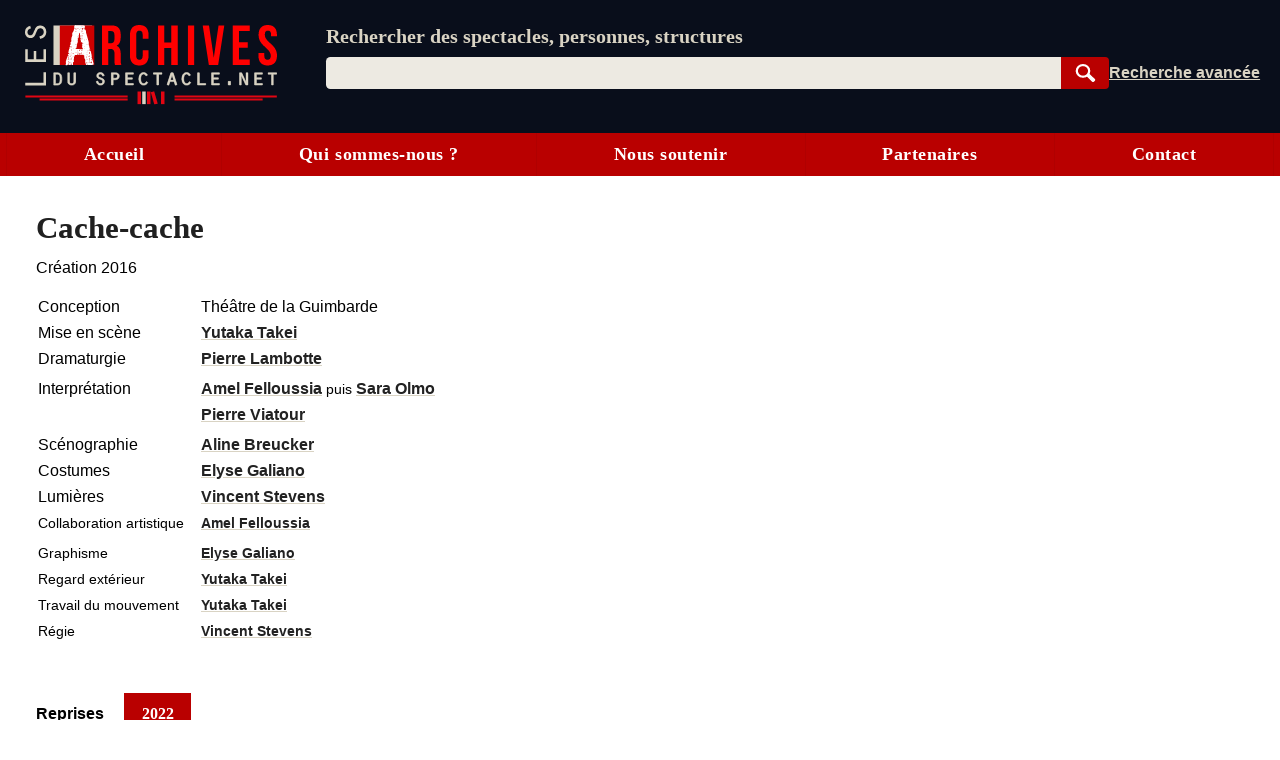

--- FILE ---
content_type: text/html; charset=UTF-8
request_url: https://lesarchivesduspectacle.net/s/77111-Cache-cache
body_size: 21480
content:
<!DOCTYPE html>
<html lang='fr'>
<head>
   <meta charset='utf-8' />
   <meta name='description' content='Les Archives du spectacle - Un moteur de recherche pour le spectacle vivant (théâtre, danse, opéra). Une base de données contenant des dizaines de milliers de fiches sur des spectacles, des œuvres, des personnes et des organismes (théâtres, compagnies, festivals…).' />
   <meta name='Copyright' content='Les Archives du spectacle, 2007-2026' />
   <meta name='viewport' content='width=device-width, initial-scale=1' />
   <link rel='canonical' href='https://lesarchivesduspectacle.net/s/77111-Cache-cache' />
   <link rel="icon" type="image/png" href="/img/favicons/favicon-96x96.png" sizes="96x96" />
   <link rel="icon" type="image/svg+xml" href="/img/favicons/favicon.svg" />
   <link rel="shortcut icon" href="/img/favicons/favicon.ico" />
   <link rel="apple-touch-icon" sizes="180x180" href="/img/favicons/apple-touch-icon.png" />
   <meta name="apple-mobile-web-app-title" content="LADS" />
   <link rel="manifest" href="/manifest.webmanifest" />
   <meta name='theme-color' content='#090e1b'>

   <link rel='search' type='application/opensearchdescription+xml' title='Les Archives du spectacle' href='/opensearch_plugin.xml' />
   <link rel='alternate' type='application/rss+xml' title='Les dernières fiches spectacle créées ou modifiées' href='/rss_derniers-spectacles.php' />
   <link rel='alternate' type='application/rss+xml' title='Les dernières programmations enregistrées' href='/rss_au-fil-du-temps.php' />
      <script>
  var _paq = window._paq = window._paq || [];
  _paq.push(['disableCookies']);
  _paq.push(['trackPageView']);
  _paq.push(['enableLinkTracking']);
  (function() {
    var u="//visites.lesarchivesduspectacle.net/";
    _paq.push(['setTrackerUrl', u+'matomo.php']);
    _paq.push(['setSiteId', '2']);
    _paq.push(['setCustomDimension', 1, window.navigator.userAgent]);
    _paq.push(['setCustomDimension', 2, "B"]);

    var d=document, g=d.createElement('script'), s=d.getElementsByTagName('script')[0];
    g.async=true; g.src=u+'matomo.js'; s.parentNode.insertBefore(g,s);
  })();

  // Détecter PWA
  window.addEventListener('DOMContentLoaded', () => {
    // `display-mode: standalone` doit être gardé en cohérence
    // avec la valeur de `display` dans manifest.webmanifest
    if (window.matchMedia('(display-mode: standalone)').matches) {
      _paq.push(['trackEvent', 'page_view', 'pwa']);
    }
  });
</script>
   <link rel='stylesheet' href='/css/dist/main.front.1769792587.css' media='all' />
   <link rel='stylesheet' href='/css/dist/main.print.1769792588.css' media='print' />
   <!--[if lt IE 9]><script src='/js/html5shiv_min.js'></script><![endif]-->
   <!--[if IE]><script type='text/javascript' src='/js/polyfill-ie.js'></script><![endif]-->
   <script>
   this.LADS = this.LADS || {};
   this.LADS.Root = "";
   this.LADS.callWhenDOMLoaded = function (callable) {
      if (document.readyState === "loading") { window.addEventListener("DOMContentLoaded", callable); }
      else { callable(); }
   };
   </script>
   <script>if (!("Promise" in window)) { document.write('<script src="/js/polyfill-modern.js"><\/script>'); }</script>
   <script src='/js/dist/main.front.1769792581.js' async></script>
   <script>(function(){if(typeof window.LADS==="undefined"){window.LADS={}}if(window.NodeList&&!NodeList.prototype.forEach){NodeList.prototype.forEach=function(callback,thisArg){thisArg=thisArg||window;for(var i=0;i<this.length;i++){callback.call(thisArg,this[i],i,this)}}}LADS.Tabs={};LADS.Tabs.updateTabsStateFromHash=function(hashOrEvent){var target=null;if(typeof hashOrEvent==="string"){target=hashOrEvent}else{var url=hashOrEvent.newURL||window.location.href;if(url.indexOf("#")!==-1){target=url.slice(url.indexOf("#"))}}if(!target||target=="#top"||!target.includes("-")){target=null}var targetElement=document.querySelector(target);if(targetElement){LADS.Tabs.selectTab(targetElement)}else{return false}if(window.LADS.adjustResize){window.LADS.adjustResize()}};window.addEventListener("hashchange",LADS.Tabs.updateTabsStateFromHash);LADS.Tabs.processTabs=function(tabsGroup){tabsGroup.classList.add("onglets--interactive");var selectedTab=tabsGroup.querySelector(".onglets__onglet--on");if(!selectedTab){var firstPanelTarget=tabsGroup.querySelector(".onglets__onglet--seul");if(firstPanelTarget){LADS.Tabs.selectTab(firstPanelTarget)}}tabsGroup.querySelectorAll("a[role='tab']").forEach(a=>{a.addEventListener("click",event=>{event.preventDefault();history.replaceState({},document.title,a.href);LADS.Tabs.updateTabsStateFromHash(location.hash)})});let scrollToFirstTab=tabsGroup.querySelector(".onglets__scroll-to-first");let scrollToLastTab=tabsGroup.querySelector(".onglets__scroll-to-last");let tabsContainer=tabsGroup.querySelector(".onglets__liste");scrollToFirstTab.addEventListener("click",()=>{tabsContainer.scrollLeft=0});scrollToLastTab.addEventListener("click",()=>{tabsContainer.scrollLeft=tabsContainer.scrollWidth-tabsContainer.offsetWidth});function updateVisibility(){if(tabsContainer.offsetWidth<tabsContainer.scrollWidth){scrollToFirstTab.style.display=tabsContainer.scrollLeft>0?"inline":"none";scrollToLastTab.style.display=tabsContainer.scrollWidth-tabsContainer.offsetWidth-tabsContainer.scrollLeft>1?"inline":"none"}else{scrollToFirstTab.style.display="none";scrollToLastTab.style.display="none"}}LADS.callWhenDOMLoaded(updateVisibility);window.addEventListener("load",()=>{window.addEventListener("resize",throttle(updateVisibility,500));tabsContainer.addEventListener("scroll",throttle(updateVisibility,500))})};LADS.Tabs.selectTab=function(targetElement){var slug=targetElement.id;var groupe=targetElement.parentElement;var onglet=groupe.querySelector(".onglets__onglet[data-slug="+slug+"]");var panneau=groupe.querySelector(".onglets__panneau[data-slug="+slug+"]");var panneau=groupe.querySelector(".onglets__panneau[data-slug="+slug+"]");if(!panneau){return console.info("Pas d’onglet correspondant au hash #"+slug)}panneauxOn=groupe.querySelectorAll(".onglets__panneau--on");if(panneauxOn.length){panneauxOn.forEach(function(p){p.classList.remove("onglets__panneau--on")})}ongletsOn=groupe.querySelectorAll(".onglets__onglet--on");if(ongletsOn.length){ongletsOn.forEach(function(o){o.classList.remove("onglets__onglet--on")})}panneau.classList.add("onglets__panneau--on");onglet.classList.add("onglets__onglet--on")};LADS.callWhenDOMLoaded(()=>{if(window.location.href.indexOf("#")!==-1){LADS.Tabs.updateTabsStateFromHash(window.location.hash)}if(window.LADS.adjustResize){window.LADS.adjustResize()}})})();
//# sourceMappingURL=../../sourcemaps/js/dist/onglets.inc.js.map</script>

      <meta property='og:title' content='Cache-cache | Les Archives du spectacle' />
   <meta property='og:description' content='Les Archives du spectacle - Un moteur de recherche pour les arts de la scène (théâtre, danse, opéra…)' />
   <meta property='og:image' content='https://lesarchivesduspectacle.net/img/logoAS_mini.png' />
   <meta property='og:image:type' content='image/png' />
   <meta property='og:image:width' content='205' />
   <meta property='og:image:height' content='205' />
   <meta property='og:site_name' content='Les Archives du spectacle' />
   <meta property='og:locale' content='fr_FR' />
   <meta property='og:type' content='article' />
   <meta property='og:url' content='https://lesarchivesduspectacle.net/s/77111-Cache-cache' />
   <meta property='fb:admins' content='112032518818753,1148063423' />
   <meta name='twitter:card' content='summary' />
   <meta name='twitter:site' content='@LesArchives' />
   <title>Cache-cache | Les Archives du spectacle</title>
</head>
<body class="frontend
    underline-links    tabs-v5">
   <a id="top"></a>
   <nav class='quick-access-links'>
      <a href='/s/77111-Cache-cache#access-content'>Aller au contenu</a>
      <a href='/s/77111-Cache-cache#parametre'>Aller à la recherche</a>
   </nav>

   <div class="sr-only">
   <svg width="0" height="0" xmlns="http://www.w3.org/2000/svg" xmlns:xlink="http://www.w3.org/1999/xlink"><defs><radialGradient id="a" cx="158.429" cy="578.088" r="65" gradientUnits="userSpaceOnUse" gradientTransform="matrix(0 -1.98198 1.8439 0 -1031.402 454.004)" fx="158.429" fy="578.088"><stop offset="0" stop-color="#fd5"/><stop offset=".1" stop-color="#fd5"/><stop offset=".5" stop-color="#ff543e"/><stop offset="1" stop-color="#c837ab"/></radialGradient><radialGradient id="b" cx="147.694" cy="473.455" r="65" gradientUnits="userSpaceOnUse" gradientTransform="matrix(.17394 .86872 -3.5818 .71718 1648.348 -458.493)" fx="147.694" fy="473.455"><stop offset="0" stop-color="#3771c8"/><stop stop-color="#3771c8" offset=".128"/><stop offset="1" stop-color="#60f" stop-opacity="0"/></radialGradient></defs><symbol id="icon-bluesky" viewBox="0 0 600 530"><path d="M135.72 44.03C202.216 93.951 273.74 195.17 300 249.49c26.262-54.316 97.782-155.54 164.28-205.46C512.26 8.009 590-19.862 590 68.825c0 17.712-10.155 148.79-16.111 170.07-20.703 73.984-96.144 92.854-163.25 81.433 117.3 19.964 147.14 86.092 82.697 152.22-122.39 125.59-175.91-31.511-189.63-71.766-2.514-7.38-3.69-10.832-3.708-7.896-.017-2.936-1.193.516-3.707 7.896-13.714 40.255-67.233 197.36-189.63 71.766-64.444-66.128-34.605-132.26 82.697-152.22-67.108 11.421-142.55-7.45-163.25-81.433C20.15 217.613 9.997 86.535 9.997 68.825c0-88.687 77.742-60.816 125.72-24.795z" fill="currentColor"/></symbol><symbol id="icon-close" viewBox="0 0 10 10"><path d="M1 1l8 8M1 9l8-8" stroke="currentColor"/></symbol><symbol id="icon-download" viewBox="0 0 10 10"><path fill="currentColor" d="M5 9L1 6h8L5 9z"/><path stroke-width="2" d="M5 2v5" stroke="currentColor"/><path d="M.5 9.5h9" stroke="currentColor"/></symbol><symbol id="icon-expand" viewBox="0 0 10 10"><path d="M1.5 4.5L5 9.25 8.5 4.5z"/></symbol><symbol id="icon-eye-close" viewBox="0 0 20 20"><path d="M1 10q9-7.5 18 0-9 7.5-18 0z" stroke="currentColor" stroke-linejoin="round" fill="none"/><path stroke="currentColor" d="M17 3L3 17"/></symbol><symbol id="icon-eye" viewBox="0 0 20 20"><path d="M1 10q9-7.5 18 0-9 7.5-18 0z" stroke="currentColor" stroke-linejoin="round" fill="none"/><circle cx="10" cy="10" r="2.5" stroke="currentColor"/></symbol><symbol id="icon-facebook" viewBox="0 0 20 20"><path fill="#fff" d="M7 2h11v18H7z"/><path d="M0 10V0h20v20h-3.044-3.045v-3.811-3.811h1.317c.727 0 1.33-.01 1.348-.02.021-.014.053-.191.105-.595.277-2.141.318-2.484.302-2.5-.01-.01-.703-.02-1.54-.024l-1.52-.006v-1.21c0-1.094.003-1.229.04-1.384.111-.477.371-.736.865-.865.17-.045.254-.049 1.228-.061L17.1 5.7l.006-1.395c.004-1.105 0-1.397-.023-1.404a4.035 4.035 0 0 0-.305-.033c-.996-.083-2.33-.101-2.778-.038-.892.124-1.6.441-2.156.964-.6.564-.958 1.285-1.125 2.262-.032.19-.039.43-.045 1.655a53.138 53.138 0 0 1-.02 1.483l-.01.05-1.35.006-1.35.006-.005 1.53c-.004 1.108 0 1.54.019 1.561.02.025.27.031 1.361.036l1.337.006.005 3.805.006 3.806H5.333 0V10" fill="currentColor"/></symbol><symbol id="icon-go" viewBox="0 0 10 10"><path d="M1 5h8M5 1l4 4-4 4" stroke="currentColor" fill="none"/></symbol><symbol id="icon-info" viewBox="0 0 105 105"><circle cx="50" cy="50" r="46.113" stroke="#666" stroke-width="7.773" stroke-linecap="round" fill="none"/><path d="M58.68 39.96v27.6q0 2.24 1.2 3.28 1.28.96 4.48 1.28v3.2H35.64v-3.2q4.16-.64 5.28-1.44 1.12-.88 1.12-3.36V50.44q0-2.4-1.2-3.28-1.2-.88-5.2-1.44v-3.2l23.04-2.56zm-14.24-16.8q2.48-2.48 5.92-2.48t5.84 2.48q2.48 2.4 2.48 5.92T56.2 35q-2.4 2.32-5.92 2.32T44.36 35q-2.32-2.4-2.32-6 0-3.44 2.4-5.84z" fill="#666"/></symbol><symbol id="icon-instagram" viewBox="0 0 132 132"><path fill="url(#a)" d="M65.03 0C37.888 0 29.95.028 28.407.156c-5.57.463-9.036 1.34-12.812 3.22-2.91 1.445-5.205 3.12-7.47 5.468C4 13.126 1.5 18.394.595 24.656c-.44 3.04-.568 3.66-.594 19.188-.01 5.176 0 11.988 0 21.125 0 27.12.03 35.05.16 36.59.45 5.42 1.3 8.83 3.1 12.56 3.44 7.14 10.01 12.5 17.75 14.5 2.68.69 5.64 1.07 9.44 1.25 1.61.07 18.02.12 34.44.12 16.42 0 32.84-.02 34.41-.1 4.4-.207 6.955-.55 9.78-1.28a27.22 27.22 0 0 0 17.75-14.53c1.765-3.64 2.66-7.18 3.065-12.317.088-1.12.125-18.977.125-36.81 0-17.836-.04-35.66-.128-36.78-.41-5.22-1.305-8.73-3.127-12.44-1.495-3.037-3.155-5.305-5.565-7.624C116.9 4 111.64 1.5 105.372.596 102.335.157 101.73.027 86.19 0H65.03z" transform="translate(1.004 1)"/><path fill="url(#b)" d="M65.03 0C37.888 0 29.95.028 28.407.156c-5.57.463-9.036 1.34-12.812 3.22-2.91 1.445-5.205 3.12-7.47 5.468C4 13.126 1.5 18.394.595 24.656c-.44 3.04-.568 3.66-.594 19.188-.01 5.176 0 11.988 0 21.125 0 27.12.03 35.05.16 36.59.45 5.42 1.3 8.83 3.1 12.56 3.44 7.14 10.01 12.5 17.75 14.5 2.68.69 5.64 1.07 9.44 1.25 1.61.07 18.02.12 34.44.12 16.42 0 32.84-.02 34.41-.1 4.4-.207 6.955-.55 9.78-1.28a27.22 27.22 0 0 0 17.75-14.53c1.765-3.64 2.66-7.18 3.065-12.317.088-1.12.125-18.977.125-36.81 0-17.836-.04-35.66-.128-36.78-.41-5.22-1.305-8.73-3.127-12.44-1.495-3.037-3.155-5.305-5.565-7.624C116.9 4 111.64 1.5 105.372.596 102.335.157 101.73.027 86.19 0H65.03z" transform="translate(1.004 1)"/><path fill="#fff" d="M66.004 18c-13.036 0-14.672.057-19.792.29-5.11.234-8.598 1.043-11.65 2.23-3.157 1.226-5.835 2.866-8.503 5.535-2.67 2.668-4.31 5.346-5.54 8.502-1.19 3.053-2 6.542-2.23 11.65C18.06 51.327 18 52.964 18 66s.058 14.667.29 19.787c.235 5.11 1.044 8.598 2.23 11.65 1.227 3.157 2.867 5.835 5.536 8.503 2.667 2.67 5.345 4.314 8.5 5.54 3.054 1.187 6.543 1.996 11.652 2.23 5.12.233 6.755.29 19.79.29 13.037 0 14.668-.057 19.788-.29 5.11-.234 8.602-1.043 11.656-2.23 3.156-1.226 5.83-2.87 8.497-5.54 2.67-2.668 4.31-5.346 5.54-8.502 1.18-3.053 1.99-6.542 2.23-11.65.23-5.12.29-6.752.29-19.788 0-13.036-.06-14.672-.29-19.792-.24-5.11-1.05-8.598-2.23-11.65-1.23-3.157-2.87-5.835-5.54-8.503-2.67-2.67-5.34-4.31-8.5-5.535-3.06-1.187-6.55-1.996-11.66-2.23-5.12-.233-6.75-.29-19.79-.29zm-4.306 8.65c1.278-.002 2.704 0 4.306 0 12.816 0 14.335.046 19.396.276 4.68.214 7.22.996 8.912 1.653 2.24.87 3.837 1.91 5.516 3.59 1.68 1.68 2.72 3.28 3.592 5.52.657 1.69 1.44 4.23 1.653 8.91.23 5.06.28 6.58.28 19.39s-.05 14.33-.28 19.39c-.214 4.68-.996 7.22-1.653 8.91-.87 2.24-1.912 3.835-3.592 5.514-1.68 1.68-3.275 2.72-5.516 3.59-1.69.66-4.232 1.44-8.912 1.654-5.06.23-6.58.28-19.396.28-12.817 0-14.336-.05-19.396-.28-4.68-.216-7.22-.998-8.913-1.655-2.24-.87-3.84-1.91-5.52-3.59-1.68-1.68-2.72-3.276-3.592-5.517-.657-1.69-1.44-4.23-1.653-8.91-.23-5.06-.276-6.58-.276-19.398s.046-14.33.276-19.39c.214-4.68.996-7.22 1.653-8.912.87-2.24 1.912-3.84 3.592-5.52 1.68-1.68 3.28-2.72 5.52-3.592 1.692-.66 4.233-1.44 8.913-1.655 4.428-.2 6.144-.26 15.09-.27zm29.928 7.97a5.76 5.76 0 1 0 5.76 5.758c0-3.18-2.58-5.76-5.76-5.76zm-25.622 6.73c-13.613 0-24.65 11.037-24.65 24.65 0 13.613 11.037 24.645 24.65 24.645C79.617 90.645 90.65 79.613 90.65 66S79.616 41.35 66.003 41.35zm0 8.65c8.836 0 16 7.163 16 16 0 8.836-7.164 16-16 16-8.837 0-16-7.164-16-16 0-8.837 7.163-16 16-16z"/></symbol><symbol id="icon-link" viewBox="0 0 20 20"><path d="M14.35-.005C11.653-.005 9.727 2.473 7.8 4.3c.257 0 .642-.13 1.027-.13.642 0 1.284.13 1.926.391 1.028-1.043 2.055-2.217 3.596-2.217.77 0 1.67.391 2.311.913a3.343 3.343 0 0 1 0 4.695l-3.338 3.392c-.514.521-1.541.912-2.312.912-1.798 0-2.696-1.173-3.338-2.608l-1.67 1.696c1.027 1.956 2.568 3.39 4.88 3.39 1.54 0 2.953-.651 3.852-1.695l3.339-3.391C19.23 8.473 20 7.038 20 5.343c-.257-2.87-2.825-5.348-5.65-5.348zM8.828 15.777l-1.155 1.174c-.514.522-1.541.913-2.312.913-.77 0-1.67-.391-2.311-.913-1.284-1.304-1.284-3.522 0-4.696l3.338-3.39C6.902 8.343 7.93 7.95 8.7 7.95c1.798 0 2.696 1.305 3.339 2.609l1.669-1.695c-1.027-1.957-2.568-3.392-4.88-3.392-1.54 0-2.953.652-3.852 1.696l-3.339 3.39c-2.183 2.218-2.183 5.74 0 7.827 2.055 2.087 5.65 2.217 7.576 0l2.44-2.479c-.385.13-.77.13-1.155.13-.642 0-1.156 0-1.67-.26z" fill="currentColor"/></symbol><symbol id="icon-linkedin" viewBox="0 0 20 20"><path d="M1 10V1h18.2v18H1z" fill="#fff"/><path d="M1.211 19.981a1.5 1.5 0 0 1-1.148-.991l-.055-.158-.005-8.776C-.003.35-.013 1.145.124.855.162.776.22.672.254.623.395.415.648.216.9.114 1.194-.006.5.003 10.065.01l8.742.005.137.046c.43.145.72.388.905.76.16.322.147-.57.141 9.236l-.005 8.777-.055.157c-.08.23-.196.412-.366.58-.16.156-.299.248-.492.326-.278.112.33.105-9.092.103-4.772-.001-8.718-.01-8.769-.018zm4.7-7.71V7.509H2.964v4.75c0 2.613.006 4.757.013 4.764.007.007.67.013 1.473.013h1.46zm4.833 2.093c.012-2.854.01-2.792.117-3.215.136-.539.4-.904.795-1.098.29-.143.592-.199.973-.18.793.04 1.224.46 1.375 1.341.067.392.078.847.078 3.373v2.45l1.479-.005 1.478-.005.006-2.75c.006-2.863-.002-3.299-.075-3.872-.179-1.4-.677-2.265-1.577-2.738a3.842 3.842 0 0 0-1.015-.327c-.39-.067-1.042-.085-1.382-.038-.965.136-1.787.638-2.236 1.366-.047.076-.096.138-.11.138-.018 0-.025-.148-.03-.643l-.004-.643-1.41-.005-1.41-.005V17.035l1.47-.005 1.467-.005.012-2.661zM4.787 6.16c.612-.126 1.085-.546 1.298-1.152.07-.2.07-.206.07-.516 0-.269-.005-.337-.043-.468a1.76 1.76 0 0 0-.937-1.105c-.268-.124-.418-.155-.738-.154-.25.001-.306.008-.457.054-.296.09-.503.21-.719.414a1.723 1.723 0 0 0 .842 2.928c.18.037.504.036.684-.001z" fill="currentColor"/></symbol><symbol id="icon-logout" viewBox="0 0 22 22"><g fill="none" stroke="currentColor" stroke-width="2" stroke-linecap="round" stroke-linejoin="round"><path d="M12 5V1H1v16h11v-4"/><path d="M1 1v16l7 4V5z" fill="currentColor"/><path d="M12 9h7M16 6.5L19 9l-3 2.5"/></g></symbol><symbol id="icon-mail" viewBox="0 0 25 20"><g fill="#fff" stroke="currentColor"><path stroke-width=".972" d="M.517 1.505h23.966v16.992H.517z"/><path d="M.473 18.482l12.122-11.87 11.932 11.87z" stroke-linejoin="bevel"/><path d="M.473 1.59l12.122 11.869 11.932-11.87z" stroke-linejoin="bevel"/></g></symbol><symbol id="icon-mastodon" viewBox="0 0 61 65"><path d="M60.754 14.39C59.814 7.406 53.727 1.903 46.512.836 45.294.656 40.682 0 29.997 0h-.08C19.23 0 16.938.656 15.72.836 8.705 1.873 2.299 6.82.745 13.886c-.748 3.48-.828 7.338-.689 10.877.198 5.075.237 10.142.697 15.197a71.482 71.482 0 0 0 1.664 9.968c1.477 6.056 7.458 11.096 13.317 13.152a35.718 35.718 0 0 0 19.484 1.028 28.365 28.365 0 0 0 2.107-.576c1.572-.5 3.413-1.057 4.766-2.038a.154.154 0 0 0 .062-.118v-4.899a.146.146 0 0 0-.055-.111.145.145 0 0 0-.122-.028 54 54 0 0 1-12.644 1.478c-7.328 0-9.298-3.478-9.863-4.925a15.258 15.258 0 0 1-.857-3.882.142.142 0 0 1 .178-.145 52.976 52.976 0 0 0 12.437 1.477c1.007 0 2.012 0 3.02-.026 4.213-.119 8.654-.334 12.8-1.144.103-.02.206-.038.295-.065 6.539-1.255 12.762-5.196 13.394-15.176.024-.393.083-4.115.083-4.523.003-1.386.446-9.829-.065-15.017z" fill="currentColor"/><path d="M50.394 22.237v17.35H43.52V22.749c0-3.545-1.478-5.353-4.483-5.353-3.303 0-4.958 2.139-4.958 6.364v9.217h-6.835v-9.217c0-4.225-1.657-6.364-4.96-6.364-2.988 0-4.48 1.808-4.48 5.353v16.84H10.93V22.237c0-3.545.905-6.362 2.715-8.45 1.868-2.082 4.317-3.152 7.358-3.152 3.519 0 6.178 1.354 7.951 4.057l1.711 2.871 1.714-2.871c1.773-2.704 4.432-4.056 7.945-4.056 3.038 0 5.487 1.069 7.36 3.152 1.81 2.085 2.712 4.902 2.71 8.449z" fill="#fff"/></symbol><symbol id="icon-rss" viewBox="0 0 20 20"><path d="M0 0h20.002v20.002H0z" fill="#f78422"/><g transform="scale(.04389)" fill="#fff"><path d="M296.208 159.16C234.445 97.397 152.266 63.382 64.81 63.382v64.348c70.268 0 136.288 27.321 185.898 76.931 49.609 49.61 76.931 115.63 76.931 185.898h64.348c-.001-87.456-34.016-169.636-95.779-231.399z"/><path d="M64.143 172.273v64.348c84.881 0 153.938 69.056 153.938 153.939h64.348c0-120.364-97.922-218.287-218.286-218.287z"/><circle cx="109.833" cy="346.26" r="46.088"/></g></symbol><symbol id="icon-search" viewBox="0 0 25 25"><g transform="rotate(-45 -1222.523 527.079)" stroke="currentColor"><path d="M19.548 1027.375a7.309 7.309 0 1 1-10.336 10.336 7.309 7.309 0 1 1 10.336-10.336z" fill="none" stroke-width="2.66122"/><rect width="3.062" height="10.535" ry=".682" x="13.354" y="1039.95" fill="currentColor" stroke-width="1.536"/></g></symbol><symbol id="icon-share" viewBox="0 0 24 24"><circle cx="18" cy="5" r="3"/><circle cx="6" cy="12" r="3"/><circle cx="18" cy="19" r="3"/><path d="M8.59 13.51l6.83 3.98M15.41 6.51l-6.82 3.98"/></symbol><symbol id="icon-shine-part" viewBox="0 0 10 10"><path fill="currentcolor" d="M0 5c3 0 5-2 5-5 0 3 2 5 5 5-3 0-5 2-5 5 0-3-2-5-5-5"/></symbol><symbol id="icon-shine" viewBox="0 0 10 10"><use xlink:href="#icon-shine-part"/><use xlink:href="#icon-shine-part" transform="matrix(.4 0 0 .4 -.4 .5)"/><use xlink:href="#icon-shine-part" transform="matrix(.2 0 0 .2 2.4 0)"/></symbol><symbol id="icon-twitter" viewBox="0 0 25 20"><path d="M7.862 20c9.435 0 14.594-7.694 14.594-14.365 0-.219-.005-.437-.015-.653A10.34 10.34 0 0 0 25 2.367c-.919.403-1.908.673-2.946.795A5.082 5.082 0 0 0 24.31.37c-.991.578-2.089.998-3.257 1.225A5.161 5.161 0 0 0 17.309 0c-2.833 0-5.13 2.261-5.13 5.048 0 .397.045.782.133 1.152A14.64 14.64 0 0 1 1.74.924a4.976 4.976 0 0 0-.695 2.538c0 1.752.906 3.298 2.283 4.203a5.153 5.153 0 0 1-2.323-.632l-.001.065c0 2.445 1.768 4.487 4.115 4.95a5.212 5.212 0 0 1-2.316.086c.653 2.006 2.546 3.466 4.791 3.507a10.394 10.394 0 0 1-6.37 2.16c-.414 0-.822-.022-1.224-.069A14.687 14.687 0 0 0 7.863 20" fill="currentColor"/></symbol><symbol id="icon-user" viewBox="0 0 20 20"><path d="M10 1.063C4.477 1.063 0 5.82 0 11.69c0 2.744 1 5.38 2.787 7.359C4.09 17.26 8 16.938 8.014 15.518 8 14.878 5 13.816 5.006 10.158c0-3.227 2.236-5.844 4.994-5.845 2.758 0 4.994 2.618 4.994 5.845.006 3.658-2.994 4.72-3.02 5.362.026 1.418 3.924 1.742 5.225 3.529 1.793-1.976 2.797-4.613 2.801-7.359 0-5.87-4.477-10.627-10-10.627z" fill="currentColor"/></symbol></svg>
   </div><header class='main-header-wrapper'>
      <div class='main-header'>
         <div class='main-header__logo'>
            <a href='/' title='Aller à l’accueil' aria-label='Aller à l’accueil'>
               <img src='/img/dist/logo_lads.svg' alt='Logo Les Archives du spectacle' width='252' height='80' />
            </a>
         </div>
         <div class="main-header__content">
            <search class="main-header__search-box">
               <form action="/recherche" method="get" name="search_form" id="access-search" class="stack" style="--space: var(--xs);">
      <label for="parametre" class="main-header__slogan">Rechercher des spectacles, personnes, structures</label>
   <div class="search-form">
   <div class="search-form__combo">
      <input type="search" name="q" id="parametre" class="search-form__input js-search-input"
         placeholder="Rechercher des spectacles, personnes, structures" value='' size="10" required />
               <ul class="search-form__listbox js-search-listbox" id="incremental-search-listbox" hidden></ul>
      <script>window.addEventListener("load",function(){const input=document.querySelector(".js-search-input");const listbox=document.querySelector(".js-search-listbox");let ongoingClickInListbox=false;updateListbox=function(html){listbox.innerHTML=html;listbox.setAttribute("aria-busy","false");showListbox()};showListbox=function(){listbox.hidden=false;input.setAttribute("aria-expanded","true")};hideListbox=function(){listbox.hidden=true;input.setAttribute("aria-expanded","false");input.setAttribute("aria-activedescendant","")};handleKeyDown=function(event){const key=event.key;if(key==="Escape"){if(listbox.hidden){input.value=""}else{event.preventDefault();hideListbox()}}else if(key==="ArrowDown"||key==="ArrowUp"){event.preventDefault();let focusableItems=[input,...listbox.querySelectorAll("a")];let currentFocus=listbox.querySelector("a.active")||input;let currentPosition=focusableItems.indexOf(currentFocus);let delta=key==="ArrowDown"?1:-1;let nextPosition=(currentPosition+delta+focusableItems.length)%focusableItems.length;listbox.querySelectorAll("a").forEach(a=>a.classList.remove("active"));if(focusableItems[nextPosition]===input){input.setAttribute("aria-activedescendant","")}else{focusableItems[nextPosition].classList.add("active");input.setAttribute("aria-activedescendant",focusableItems[nextPosition].id)}}};submitListbox=function(event){let loadingSuggestion=false;if(input.getAttribute("aria-activedescendant")){let activeLink=document.getElementById(input.getAttribute("aria-activedescendant"));if(activeLink&&activeLink.classList.contains("active")){event.preventDefault();loadingSuggestion=true;window.location.href=activeLink.href}}if(!loadingSuggestion){hideListbox()}};input.setAttribute("autocomplete","off");input.setAttribute("role","combobox");input.setAttribute("aria-owns",listbox.id);listbox.setAttribute("aria-live","polite");hideListbox();fetchResults=debounce(function(){if(input.value!==""){const safeInputValue=encodeURIComponent(input.value);fetch("/incremental-search?q=".concat(safeInputValue)).then(response=>response.text()).then(updateListbox)}else{hideListbox()}},750);input.addEventListener("input",function(){if(input.value!==""){listbox.setAttribute("aria-busy","true")}fetchResults()});input.addEventListener("focus",fetchResults);listbox.addEventListener("mousedown",function(){ongoingClickInListbox=true});input.addEventListener("blur",()=>{if(!ongoingClickInListbox){hideListbox()}else{ongoingClickInListbox=false}});listbox.addEventListener("focus",showListbox);listbox.addEventListener("blur",hideListbox);input.addEventListener("keydown",handleKeyDown);listbox.addEventListener("keydown",handleKeyDown);input.form.addEventListener("submit",submitListbox)});
//# sourceMappingURL=../../sourcemaps/js/dist/incremental-search.js.map</script>
      <button type="submit" class='search-form__submit btn search-button js-search-submit'
         title='Rechercher dans la base de données' style="width: 4rem">
         <svg width="15" height="15"><use xlink:href="#icon-search" /></svg>
         <span class="sr-only">Rechercher</span>
      </button>
   </div>
   <div class="search-form__links">
      <a href='/recherche-avancee' class='search-form__advanced' title='Passer en recherche avancée'><span>Recherche avancée</span></a>
      <a href='/installer' class='main-header__installer'>Installer</a>
   </div>
   </div>
</form>

            </search>
         </div>
               </div>
   </header>

   <input type="checkbox" id="main-menu-toggle-checkbox" class="toggle-menu-checkbox" />
   <label class="floating-button toggle-menu" for="main-menu-toggle-checkbox" aria-label="Menu"><svg width="10" height="10" viewBox="0 0 9 9" preserveAspectRatio="none"><g class="toggle-menu__open" fill="currentColor"><path d="M0 0H9V1H0zM0 4H9V5H0zM0 8H9V9H0z"/></g><g class="toggle-menu__close" stroke="currentColor"><path d="M.5.5L8.5 8.5M.5 8.5L8.5.5"/></g></svg></label>
   <div class="main-menu-wrapper" id="mainmenu">
      <nav class="main-menu">
         <a class="main-menu__item" href="/">Accueil</a>
         <a class="main-menu__item" href="/qui-sommes-nous">Qui sommes-nous ?</a>
         <a class="main-menu__item" href="/nous-soutenir">Nous soutenir</a>
         <a class="main-menu__item" href="/partenaires">Partenaires</a>
         <a class="main-menu__item" href="/contact">Contact</a>
               </nav>
   </div>

      
   <div class="body">
      <div class="main-content-wrapper">
         
               
            <main class="main-content group fiche f-spectacle " id="access-content">
         
      <script>(function () {
   LADS.callWhenDOMLoaded(() => {
      // Mettre en place les événements fermer/ouvrir sur les éléments [data-toggle]
      if (document.querySelector(".fiche")) {
         document.querySelector(".fiche").addEventListener("click", event => {
            event.stopImmediatePropagation();
            const toggleButton = event.target.closest("[data-toggle]");
            if (toggleButton) {
               const target = toggleButton.dataset.toggle;
               const targetElements = document.querySelectorAll(target);

               // En chantier, faire un truc mieux
               // https://inclusive-components.design/collapsible-sections/

               const isExpanded = toggleButton.getAttribute("aria-expanded") === "true" || false;
               const shouldBeExpanded = !isExpanded;
               toggleButton.setAttribute("aria-expanded", shouldBeExpanded);
               targetElements.forEach(element => {
                  element.hidden = !shouldBeExpanded;
               });
            }
         });
      }

      init();
   });

   function init() {
      // Faire en sorte que l’état caché/visible corresponde bien
      // à l’état du toggle (icône et aria-expanded)
      document.querySelectorAll(".fiche [data-toggle]").forEach(toggleSource => {
         const targets = document.querySelectorAll(toggleSource.dataset.toggle);
         const isExpanded = toggleSource.getAttribute("aria-expanded") === "true" || false;
         targets.forEach(target => {
            target.hidden = !isExpanded;
         });
      });
   }

   window.addEventListener("asyncload", init);
})();
</script>
       
      <div class='async-documents'>

</div><div id='div_Spectacle' >
<div style='margin-bottom:10px;'>
<h1 class='fiche__titre'>Cache-cache</h1></div>
<p>Création 2016&nbsp;
  </p>
        <table class='f-spectacle__equipe'>
<tr>
    <th  class='metier'>Conception</th>
    <td><span class='c_Commentaire'>Théâtre de la Guimbarde</span>
<tr>
    <th  class='metier'>Mise en scène</th>
    <td> <a href="/p/4702-Yutaka-Takei" class="c_Personne">Yutaka Takei</a>
<tr>
    <th  class='metier'>Dramaturgie</th>
    <td> <a href="/p/204491-Pierre-Lambotte" class="c_Personne">Pierre Lambotte</a></tr><tr><td></td><tr>
<tr>
    <th  class='metier'>Interprétation</th>
    <td> <a href="/p/221626-Amel-Felloussia" class="c_Personne">Amel Felloussia</a> <span class="smaller"> puis </span> <a href="/p/225272-Sara-Olmo" class="c_Personne">Sara Olmo</a>
<tr>
    <td  class='metier'></td>
    <td> <a href="/p/170567-Pierre-Viatour" class="c_Personne">Pierre Viatour</a></tr><tr><td></td><tr>
<tr>
    <th  class='metier'>Scénographie</th>
    <td> <a href="/p/37847-Aline-Breucker" class="c_Personne">Aline Breucker</a>
<tr>
    <th  class='metier'>Costumes</th>
    <td> <a href="/p/204721-Elyse-Galiano" class="c_Personne">Elyse Galiano</a>
<tr>
    <th  class='metier'>Lumières</th>
    <td> <a href="/p/136575-Vincent-Stevens" class="c_Personne">Vincent Stevens</a>
<tr>
    <th class='metier smaller'>Collaboration artistique</th>
    <td> <a href="/p/221626-Amel-Felloussia" class="c_Personne smaller">Amel Felloussia</a></tr><tr><td></td><tr>
<tr>
    <th class='metier smaller'>Graphisme </th>
    <td> <a href="/p/204721-Elyse-Galiano" class="c_Personne smaller">Elyse Galiano</a>
<tr>
    <th class='metier smaller'>Regard extérieur</th>
    <td> <a href="/p/4702-Yutaka-Takei" class="c_Personne smaller">Yutaka Takei</a>
<tr>
    <th class='metier smaller'>Travail du mouvement </th>
    <td> <a href="/p/4702-Yutaka-Takei" class="c_Personne smaller">Yutaka Takei</a>
<tr>
    <th class='metier smaller'>Régie</th>
    <td> <a href="/p/136575-Vincent-Stevens" class="c_Personne smaller">Vincent Stevens</a>
        </td>
        </tr>
        </table>

<div class="onglets onglets--reprises" id="onglets-reprise"
   data-initial-tab="#reprise-">
   <div style="position: relative;">
      <button class="onglets__scroll-to-first" aria-hidden="true" type="button" style="display: none;">
         <svg width="1em" height="100%" viewBox="0 0 10 10"><path stroke-width="1" stroke="#000" fill="none" d="M6,0 L2,4 L6,8" /></svg>
      </button>
      <ul role="tablist" class="onglets__liste">
               <li class="onglets__titre-general">Reprises</li>
      <li role="presentation">
            <a role="tab" class="onglets__onglet onglets__onglet--first" href="/s/77111-Cache-cache#reprise-"
               data-slug="reprise-">
               2022
            </a>
         </li>      </ul>
      <button class="onglets__scroll-to-last" aria-hidden="true" type="button" style="display: none;">
         <svg width="1em" height="100%" viewBox="0 0 10 10"><path stroke-width="1" stroke="#000" fill="none" d="M3,0 L7,4 L3,8" /></svg>
      </button>
   </div>

      <h2 class="onglets__onglet onglets__onglet--seul" id="reprise-">
      2022
   </h2>
   <div class="onglets__panneau" data-slug="reprise-">
               
        <table class='f-spectacle__equipe'></tr><tr><td></td><tr>
<tr>
    <th  class='metier'>Interprétation</th>
    <td> <a href="/p/222768-Julie-Querre" class="c_Personne">Julie Querre</a>
<tr>
    <td  class='metier'></td>
    <td> <a href="/p/180425-Kevin-Troussart" class="c_Personne">Kevin Troussart</a></tr><tr><td></td><tr></tr><tr><td></td><tr>
        </td>
        </tr>
        </table>
         </div>
   </div>
<script>(function () {
   var tabsGroup = document.querySelector("#onglets-reprise");
   if (tabsGroup) { window.LADS.Tabs.processTabs(tabsGroup); }
})();</script>

    
    <table class='f-spectacle__production'>
                <tr>
                <td valign='top'>Production
                </td>
            <td valign='top'>
            <a class='c_Organisme b' href='/o/9646-Theatre-de-la-Guimbarde'>Théâtre de la Guimbarde</a><span class='smaller n'> (Charleroi)</span>
            
    </td>
    </tr>
    </table>
    <div>
    
    <div class='fiche__presentation'></div>
    </div>
    
   
<div class="onglets" id="onglets-spectacle"
   data-initial-tab="#spectacle-dates">
   <div style="position: relative;">
      <button class="onglets__scroll-to-first" aria-hidden="true" type="button" style="display: none;">
         <svg width="1em" height="100%" viewBox="0 0 10 10"><path stroke-width="1" stroke="#000" fill="none" d="M6,0 L2,4 L6,8" /></svg>
      </button>
      <ul role="tablist" class="onglets__liste">
      <li role="presentation">
            <a role="tab" class="onglets__onglet onglets__onglet--first" href="/s/77111-Cache-cache#spectacle-dates"
               data-slug="spectacle-dates">
               Dates
            </a>
         </li>      </ul>
      <button class="onglets__scroll-to-last" aria-hidden="true" type="button" style="display: none;">
         <svg width="1em" height="100%" viewBox="0 0 10 10"><path stroke-width="1" stroke="#000" fill="none" d="M3,0 L7,4 L3,8" /></svg>
      </button>
   </div>

      <h2 class="onglets__onglet onglets__onglet--seul" id="spectacle-dates">
      Dates
   </h2>
   <div class="onglets__panneau" data-slug="spectacle-dates">
               
        <table class='programmation' data-cy='tournee'>  
        <tr >
        <td align='center'>2016-2017</td>
        <td><a href='/o/5108-CCN/Saison:2016' class='c_Organisme'>CCN</a><span class='smaller n'> (Namur)</span></td><td class='ndf'><time datetime='2016-11-26' title='26/11/2016'>26/11</time></td>
    <td align='center' class='reps' title='1 représentation'>
      [1 rep.]
</td>

        <td><a href='/o/42548-Abattoirs-de-Bomel' class='c_Organisme a-organisme-lieu'><span class=''>Abattoirs de Bomel</span></a>

        </td>
        </tr>
        <tr >
        <td align='center'>2017</td>
        <td><a href='/o/21160-Rencontres-Theatre-Jeune-Public/Annee:2017' class='c_Organisme'>Rencontres Théâtre Jeune Public</a><span class='smaller n'> (Huy)</span></td><td class='ndf'><time datetime='2017-08-21' title='21/08/2017'>21/08</time> → <time datetime='2017-08-22' title='22/08/2017'>22/08</time></td>
    <td align='center' class='reps' title='3 représentations'>
      [3 rep.]
</td>

        <td><a href='/o/34041-Athenee-Royal-de-Huy' class='c_Organisme a-organisme-lieu'><span class=''>Athénée Royal de Huy</span></a>

        </td>
        </tr>
        <tr >
        <td align='center'>2017-2018</td>
        <td><a href='/o/2456-Bronks/Saison:2017' class='c_Organisme'>Bronks</a><span class='smaller n'> (Bruxelles)</span></td><td class='ndf'><time datetime='2017-11-12' title='12/11/2017'>12/11</time></td>
    <td align='center' class='reps' title='2 représentations'>
      [2 rep.]
</td>

        <td>
        </td>
        </tr>
        <tr >
        <td align='center'><span class='guillemetBis idem'>&Prime;</span><span class='anneeBis'>2017-2018</span></td>
        <td><a href='/o/677-Atelier-Theatre-Jean-Vilar/Saison:2017' class='c_Organisme'>Atelier Théâtre Jean Vilar</a><span class='smaller n'> (Ottignies-Louvain-la-Neuve)</span></td><td class='ndf'><time datetime='2017-12-27' title='27/12/2017'>27/12</time></td>
    <td align='center' class='reps' title='2 représentations'>
      [2 rep.]
</td>

        <td><a href='/o/11166-Theatre-Blocry' class='c_Organisme a-organisme-lieu'><span class=''>Théâtre Blocry</span></a>

        </td>
        </tr>
        <tr >
        <td align='center'>2018</td>
        <td><a href='/o/31343-Spectacles-en-recommande/Annee:2018' class='c_Organisme'>Spectacles en recommandé</a><span class='smaller n'> (Paris)</span></td><td class='ndf'><time datetime='2018-01-15' title='15/01/2018'>15/01</time></td>
    <td align='center' class='reps' title='2 représentations'>
      [2 rep.]
</td>

        <td><a href='/o/9528-Le-Petit-Velo' class='c_Organisme a-organisme-lieu'><span class=''>Le Petit Vélo</span></a>
<span class='smaller n'> (Clermont-Ferrand)</span>
        </td>
        </tr>
        <tr >
        <td align='center'>2017-2018</td>
        <td><a href='/o/1292-Maison-des-Arts-du-Leman/Saison:2017' class='c_Organisme'>Maison des Arts du Léman</a><span class='smaller n'> (Thonon-les-Bains)</span></td><td class='ndf'><time datetime='2018-03-14' title='14/03/2018'>14/03</time></td>
    <td align='center' class='reps' title='1 représentation'>
      [1 rep.]
</td>

        <td><a href='/o/32633-Salle-des-fetes-de-Fessy' class='c_Organisme a-organisme-lieu'><span class=''>Salle des fêtes de Fessy</span></a>
<span class='smaller n'> (Fessy)</span>
        </td>
        </tr>
        <tr >
        <td align='center'><span class='guillemetBis idem'>&Prime;</span><span class='anneeBis'>2017-2018</span></td>
        <td><span class='guillemetBis idem'><a href='/o/1292-Maison-des-Arts-du-Leman/Saison:2017' class='c_Organisme'>″</a></span><span class='orgBis'><a href='/o/1292-Maison-des-Arts-du-Leman/Saison:2017' class='c_Organisme'>Maison des Arts du Léman</a><span class='smaller n'> (Thonon-les-Bains)</span></span></td><td class='ndf'><time datetime='2018-03-15' title='15/03/2018'>15/03</time></td>
    <td align='center' class='reps' title='1 scolaire'>
      [1 scol.]
</td>

        <td><a href='/o/28454-Salle-paroissiale-du-Lyaud' class='c_Organisme a-organisme-lieu'><span class=''>Salle paroissiale du Lyaud</span></a>
<span class='smaller n'> (Le Lyaud)</span>
        </td>
        </tr>
        <tr >
        <td align='center'><span class='guillemetBis idem'>&Prime;</span><span class='anneeBis'>2017-2018</span></td>
        <td><span class='guillemetBis idem'><a href='/o/1292-Maison-des-Arts-du-Leman/Saison:2017' class='c_Organisme'>″</a></span><span class='orgBis'><a href='/o/1292-Maison-des-Arts-du-Leman/Saison:2017' class='c_Organisme'>Maison des Arts du Léman</a><span class='smaller n'> (Thonon-les-Bains)</span></span></td><td class='ndf'><time datetime='2018-03-16' title='16/03/2018'>16/03</time> → <time datetime='2018-03-17' title='17/03/2018'>17/03</time></td>
    <td align='center' class='reps' title='1 représentation plus 2 scolaires'>
      [1 rep. + 2 scol.]
</td>

        <td><a href='/o/28451-Espace-Tully' class='c_Organisme a-organisme-lieu'><span class=''>Espace Tully</span></a>

        </td>
        </tr>
        <tr >
        <td align='center'>2018</td>
        <td><a href='/o/37820-L-Art-et-les-Tout-Petits/Annee:2018' class='c_Organisme'>L'Art et les Tout-Petits</a><span class='smaller n'> (Bruxelles)</span></td><td class='ndf'><time datetime='2018-05-24' title='24/05/2018'>24/05</time> → <time datetime='2018-05-31' title='31/05/2018'>31/05</time></td>
    <td align='center' class='reps' title='4 représentations plus 11 scolaires'>
      [4 rep. + 11 scol.]
</td>

        <td><a href='/o/10138-Theatre-La-Montagne-Magique' class='c_Organisme a-organisme-lieu'><span class=''>Théâtre La Montagne Magique</span></a>

        </td>
        </tr>
        <tr >
        <td align='center'>2017-2018</td>
        <td><a href='/o/10138-Theatre-La-Montagne-Magique/Saison:2017' class='c_Organisme'>Théâtre La Montagne Magique</a><span class='smaller n'> (Bruxelles)</span></td><td class='ndf'><time datetime='2018-05-26' title='26/05/2018'>26/05</time> → <time datetime='2018-05-27' title='27/05/2018'>27/05</time></td>
    <td align='center' class='reps' title='4 représentations'>
      [4 rep.]
</td>

        <td>
        </td>
        </tr>
        <tr >
        <td align='center'>2018-2019</td>
        <td><a href='/o/22338-Maison-Culturelle-d-Ath/Saison:2018' class='c_Organisme'>Maison Culturelle d'Ath</a><span class='smaller n'> (Ath)</span></td><td class='ndf'><time datetime='2018-12-12' title='12/12/2018'>12/12</time></td>
    <td align='center' class='reps' title='1 représentation'>
      [1 rep.]
</td>

        <td><a href='/o/56529-Salle-des-fetes-du-Mont-de-L-Enclus' class='c_Organisme a-organisme-lieu'><span class=''>Salle des fêtes du Mont-de-L'Enclus</span></a>
<span class='smaller n'> (Mont-de-L'Enclus)</span>
        </td>
        </tr>
        <tr >
        <td align='center'><span class='guillemetBis idem'>&Prime;</span><span class='anneeBis'>2018-2019</span></td>
        <td><a href='/o/1863-Maison-de-la-culture-de-Tournai/Saison:2018' class='c_Organisme'>Maison de la culture de Tournai</a><span class='smaller n'> (Tournai)</span></td><td class='ndf'><time datetime='2019-03-02' title='02/03/2019'>02/03</time></td>
    <td align='center' class='reps' title='1 représentation'>
      [1 rep.]
</td>

        <td><a href='/o/48401-Foyer-Saint-Brice' class='c_Organisme a-organisme-lieu'><span class=''>Foyer Saint-Brice</span></a>

        </td>
        </tr>
        <tr >
        <td align='center'>2019</td>
        <td><a href='/o/39237-Mom-en-Mai/Annee:2019' class='c_Organisme'>Môm'en Mai</a><span class='smaller n'> (Grenay)</span></td><td class='ndf'><time datetime='2019-05-07' title='07/05/2019'>07/05</time></td>
    <td align='center' class='reps' title='2 scolaires'>
      [2 scol.]
</td>

        <td><a href='/o/5688-Espace-culturel-Ronny-Coutteure' class='c_Organisme a-organisme-lieu'><span class=''>Espace culturel Ronny Coutteure</span></a>

        </td>
        </tr>
        <tr >
        <td align='center'>2019-2020</td>
        <td><a href='/o/45458-MARS/Saison:2019' class='c_Organisme'>MARS</a><span class='smaller n'> (Mons)</span></td><td class='ndf'><time datetime='2020-02-02' title='02/02/2020'>02/02</time> → <time datetime='2020-02-03' title='03/02/2020'>03/02</time></td>
    <td align='center' class='reps' title='1 représentation plus 2 scolaires'>
      [1 rep. + 2 scol.]
</td>

        <td><a href='/o/47217-Theatre-Le-Manege' class='c_Organisme a-organisme-lieu'><span class=''>Théâtre Le Manège</span></a>

        </td>
        </tr>
        <tr style='text-decoration:line-through;font-style: italic;'>
        <td align='center'><span class='guillemetBis idem'>&Prime;</span><span class='anneeBis'>2019-2020</span></td>
        <td><a href='/o/24233-MJC-La-Bouvardiere/Saison:2019' class='c_Organisme'>MJC La Bouvardière</a><span class='smaller n'> (Saint-Herblain)</span></td><td class='ndf'><time datetime='2020-03-14' title='14/03/2020'>14/03</time></td>
    <td align='center' class='reps' title='2 représentations'>
      [2 rep.]
</td>

        <td></td><td><span class='smaller b' style='padding-left:25px; color:red; text-decoration:none; display:inline-block; font-style:normal;'>annulation <span class='n' style='color:black;'>(Covid-19)</span></span>
        </td>
        </tr>
        <tr style='text-decoration:line-through;font-style: italic;'>
        <td align='center'><span class='guillemetBis idem'>&Prime;</span><span class='anneeBis'>2019-2020</span></td>
        <td><a href='/o/9435-L-Eden/Saison:2019' class='c_Organisme'>L'Eden</a><span class='smaller n'> (Charleroi)</span></td><td class='ndf'><time datetime='2020-03-29' title='29/03/2020'>29/03</time> → <time datetime='2020-04-02' title='02/04/2020'>02/04</time></td>
    <td align='center' class='reps' title='3 représentations plus 7 scolaires'>
      [3 rep. + 7 scol.]
</td>

        <td></td><td><span class='smaller b' style='padding-left:25px; color:red; text-decoration:none; display:inline-block; font-style:normal;'>annulation <span class='n' style='color:black;'>(Covid-19)</span></span>
        </td>
        </tr>
        <tr >
        <td align='center'>2020-2021</td>
        <td><span class='guillemetBis idem'><a href='/o/9435-L-Eden/Saison:2020' class='c_Organisme'>″</a></span><span class='orgBis'><a href='/o/9435-L-Eden/Saison:2020' class='c_Organisme'>L'Eden</a><span class='smaller n'> (Charleroi)</span></span></td><td class='ndf'><time datetime='2020-08-23' title='23/08/2020'>23/08</time></td>
    <td align='center' class='reps' title='1 représentation'>
      [1 rep.]
</td>

        <td><a href='/o/66010-Place-du-Bourdon' class='c_Organisme a-organisme-lieu'><span class=''>Place du Bourdon</span></a>

        </td>
        </tr>
        <tr >
        <td align='center'>2020</td>
        <td><a href='/o/45832-Tout-Petit-Festival/Annee:2020' class='c_Organisme'>Tout Petit Festival</a><span class='smaller n'> (Nort-sur-Erdre)</span></td><td class='ndf'><time datetime='2020-10-14' title='14/10/2020'>14/10</time> → <time datetime='2020-10-15' title='15/10/2020'>15/10</time></td>
    <td align='center' class='reps' title='2 représentations'>
      [2 rep.]
</td>

        <td><a href='/o/65455-L-Escale-Culture' class='c_Organisme a-organisme-lieu'><span class=''>L'Escale Culture</span></a>
<span class='smaller n'> (Sucé-sur-Erdre)</span>
        </td>
        </tr>
        <tr style='text-decoration:line-through;font-style: italic;'>
        <td align='center'>2020-2021</td>
        <td><a href='/o/8870-Capellia/Saison:2020' class='c_Organisme'>Capellia</a><span class='smaller n'> (La Chapelle-sur-Erdre)</span></td><td class='ndf'><time datetime='2021-02-11' title='11/02/2021'>11/02</time> → <time datetime='2021-02-13' title='13/02/2021'>13/02</time></td>
    <td align='center' class='reps' title='1 représentation plus 3 scolaires'>
      [1 rep. + 3 scol.]
</td>

        <td></td><td><span class='smaller b' style='padding-left:25px; color:red; text-decoration:none; display:inline-block; font-style:normal;'>annulation <span class='n' style='color:black;'>(Covid-19)</span></span>
        </td>
        </tr>
        <tr style='text-decoration:line-through;font-style: italic;'>
        <td align='center'>2021</td>
        <td><a href='/o/25415-Prom-nons-Nous/Annee:2021' class='c_Organisme'>Prom'nons Nous</a><span class='smaller n'> (Muzillac)</span></td><td class='ndf'><time datetime='2021-02-14' title='14/02/2021'>14/02</time> → <time datetime='2021-02-15' title='15/02/2021'>15/02</time></td>
    <td align='center' class='reps' title='1 représentation plus 2 scolaires'>
      [1 rep. + 2 scol.]
</td>

        <td><a href='/o/8862-Espace-culturel-L-Hermine' class='c_Organisme a-organisme-lieu'><span class=''>Espace culturel L'Hermine</span></a>
<span class='smaller n'> (Rhuys-Sarzeau)</span></td><td><span class='smaller b' style='padding-left:25px; color:red; text-decoration:none; display:inline-block; font-style:normal;'>annulation <span class='n' style='color:black;'>(Covid-19)</span></span>
        </td>
        </tr>
        <tr >
        <td align='center'>2020-2021</td>
        <td><a href='/o/9435-L-Eden/Saison:2020' class='c_Organisme'>L'Eden</a><span class='smaller n'> (Charleroi)</span></td><td class='ndf'><time datetime='2021-06-06' title='06/06/2021'>06/06</time> → <time datetime='2021-06-09' title='09/06/2021'>09/06</time></td>
    <td align='center' class='reps' title='3 représentations'>
      [3 rep.]
</td>

        <td> <span class='i n'>+ scolaires</span>
        </td>
        </tr>
        <tr >
        <td align='center'>2021-2022</td>
        <td><a href='/o/1267-Cote-Cour/Saison:2021' class='c_Organisme'>Côté Cour</a><span class='smaller n'> (Besançon)</span></td><td class='ndf'><time datetime='2021-11-25' title='25/11/2021'>25/11</time></td>
    <td align='center' class='reps' title='1 représentation'>
      [1 rep.]
</td>

        <td><a href='/o/8103-Espace-Lamartine' class='c_Organisme a-organisme-lieu'><span class=''>Espace Lamartine</span></a>
<span class='smaller n'> (Morez)</span>
        </td>
        </tr>
        <tr >
        <td align='center'><span class='guillemetBis idem'>&Prime;</span><span class='anneeBis'>2021-2022</span></td>
        <td><span class='guillemetBis idem'><a href='/o/1267-Cote-Cour/Saison:2021' class='c_Organisme'>″</a></span><span class='orgBis'><a href='/o/1267-Cote-Cour/Saison:2021' class='c_Organisme'>Côté Cour</a><span class='smaller n'> (Besançon)</span></span></td><td class='ndf'><time datetime='2021-11-26' title='26/11/2021'>26/11</time></td>
    <td align='center' class='reps' title='1 représentation'>
      [1 rep.]
</td>

        <td><a href='/o/36577-Salle-des-fetes-de-Molinges' class='c_Organisme a-organisme-lieu'><span class=''>Salle des fêtes de Molinges</span></a>
<span class='smaller n'> (Molinges)</span>
        </td>
        </tr>
        <tr >
        <td align='center'><span class='guillemetBis idem'>&Prime;</span><span class='anneeBis'>2021-2022</span></td>
        <td><a href='/o/17708-MJC-Palente/Saison:2021' class='c_Organisme'>MJC Palente</a><span class='smaller n'> (Besançon)</span></td><td class='ndf'><time datetime='2021-11-27' title='27/11/2021'>27/11</time></td>
    <td align='center' class='reps' title='1 représentation'>
      [1 rep.]
</td>

        <td>
        </td>
        </tr>
        <tr >
        <td align='center'><span class='guillemetBis idem'>&Prime;</span><span class='anneeBis'>2021-2022</span></td>
        <td><a href='/o/1267-Cote-Cour/Saison:2021' class='c_Organisme'>Côté Cour</a><span class='smaller n'> (Besançon)</span></td><td class='ndf'><time datetime='2021-11-28' title='28/11/2021'>28/11</time></td>
    <td align='center' class='reps' title='1 représentation'>
      [1 rep.]
</td>

        <td><a href='/o/70813-Salle-polyvalente-de-Tallenay' class='c_Organisme a-organisme-lieu'><span class=''>Salle polyvalente de Tallenay</span></a>
<span class='smaller n'> (Tallenay)</span>
        </td>
        </tr>
        <tr >
        <td align='center'><span class='guillemetBis idem'>&Prime;</span><span class='anneeBis'>2021-2022</span></td>
        <td><span class='guillemetBis idem'><a href='/o/1267-Cote-Cour/Saison:2021' class='c_Organisme'>″</a></span><span class='orgBis'><a href='/o/1267-Cote-Cour/Saison:2021' class='c_Organisme'>Côté Cour</a><span class='smaller n'> (Besançon)</span></span></td><td class='ndf'><time datetime='2021-12-02' title='02/12/2021'>02/12</time></td>
    <td align='center' class='reps' title='1 représentation'>
      [1 rep.]
</td>

        <td><a href='/o/31352-Salle-des-fetes-de-Damparis' class='c_Organisme a-organisme-lieu'><span class=''>Salle des fêtes de Damparis</span></a>
<span class='smaller n'> (Damparis)</span>
        </td>
        </tr>
        <tr >
        <td align='center'><span class='guillemetBis idem'>&Prime;</span><span class='anneeBis'>2021-2022</span></td>
        <td><span class='guillemetBis idem'><a href='/o/1267-Cote-Cour/Saison:2021' class='c_Organisme'>″</a></span><span class='orgBis'><a href='/o/1267-Cote-Cour/Saison:2021' class='c_Organisme'>Côté Cour</a><span class='smaller n'> (Besançon)</span></span></td><td class='ndf'><time datetime='2021-12-03' title='03/12/2021'>03/12</time></td>
    <td align='center' class='reps' title='1 représentation'>
      [1 rep.]
</td>

        <td><a href='/o/64453-Pont-de-Roide-Vermondans' class='c_Organisme a-organisme-lieu'><span class=''>Pont-de-Roide-Vermondans</span></a>

        </td>
        </tr>
        <tr >
        <td align='center'><span class='guillemetBis idem'>&Prime;</span><span class='anneeBis'>2021-2022</span></td>
        <td><a href='/o/1597-Auditorium-de-Lure/Saison:2021' class='c_Organisme'>Auditorium de Lure</a><span class='smaller n'> (Lure)</span></td><td class='ndf'><time datetime='2021-12-05' title='05/12/2021'>05/12</time></td>
    <td align='center' class='reps' title='1 représentation'>
      [1 rep.]
</td>

        <td>
        </td>
        </tr>
        <tr >
        <td align='center'><span class='guillemetBis idem'>&Prime;</span><span class='anneeBis'>2021-2022</span></td>
        <td><a href='/o/8862-Espace-culturel-L-Hermine/Saison:2021' class='c_Organisme'>Espace culturel L'Hermine</a><span class='smaller n'> (Rhuys-Sarzeau)</span></td><td class='ndf'><time datetime='2022-03-29' title='29/03/2022'>29/03</time> → <time datetime='2022-03-30' title='30/03/2022'>30/03</time></td>
    <td align='center' class='reps' title='1 représentation plus 2 scolaires'>
      [1 rep. + 2 scol.]
</td>

        <td>
        </td>
        </tr>
        <tr >
        <td align='center'><span class='guillemetBis idem'>&Prime;</span><span class='anneeBis'>2021-2022</span></td>
        <td><a href='/o/8870-Capellia/Saison:2021' class='c_Organisme'>Capellia</a><span class='smaller n'> (La Chapelle-sur-Erdre)</span></td><td class='ndf'><time datetime='2022-03-31' title='31/03/2022'>31/03</time> → <time datetime='2022-04-02' title='02/04/2022'>02/04</time></td>
    <td align='center' class='reps' title='1 représentation plus 3 scolaires'>
      [1 rep. + 3 scol.]
</td>

        <td>
        </td>
        </tr>
        <tr >
        <td align='center'>2022-2023</td>
        <td><a href='/o/2254-Le-Petit-Theatre/Saison:2022' class='c_Organisme'>Le Petit Théâtre</a><span class='smaller n'> (Lausanne)</span></td><td class='ndf'><time datetime='2022-09-14' title='14/09/2022'>14/09</time> → <time datetime='2022-09-18' title='18/09/2022'>18/09</time></td>
    <td align='center' class='reps' title='10 représentations'>
      [10 rep.]
</td>

        <td>
        </td>
        </tr>
    </table>
         </div>
   </div>
<script>(function () {
   var tabsGroup = document.querySelector("#onglets-spectacle");
   if (tabsGroup) { window.LADS.Tabs.processTabs(tabsGroup); }
})();</script>

    
    <div class='fiche__footer'><table>
  <tr class='f-spectacle__disciplines'>
    <th scope='row'>Disciplines</th>
    <td>Théâtre – Danse – de 2 à 6 ans
    </td>
  </tr>
    <tr class='f-spectacle__duree'>
    <th scope='row'>Durée</th>
    <td>40 minutes
    </td></tr>
  <tr class='f-spectacle__pays'>
    <th scope='row'>Pays</th>
    <td>Belgique</td>
  </tr>
</table><table class="fiche__sources v5">
      <tr>
      <th valign="top">Sources</th>
      
               <td>
                   Programme                  <a class="c_Organisme" href="/o/1265-Theatre-de-Namur/Saison:2016">Théâtre de Namur&nbsp;<span class="lining-nums">2016/2017</span>         </a>
      </td>
         
         </tr>
      <tr>
      <td></td>
               <td>
                   Programme                  <a class="c_Organisme" href="/o/1292-Maison-des-Arts-du-Leman/Saison:2017">Maison des Arts du Léman&nbsp;<span class="lining-nums">2017/2018</span>         </a>
      </td>
         
         </tr>
      <tr>
      <td></td>
               <td>
                   Programme                  <a class="c_Organisme" href="/o/21160-Rencontres-Theatre-Jeune-Public/Saison:2017">Rencontres Théâtre Jeune Public&nbsp;<span class="lining-nums">2017</span>         </a>
      </td>
         
         </tr>
      <tr>
      <td></td>
               <td>
                   Programme                  <a class="c_Organisme" href="/o/2254-Le-Petit-Theatre/Saison:2022">Le Petit Théâtre&nbsp;<span class="lining-nums">2022/2023</span>         </a>
      </td>
         
         </tr>
   </table>

    </div>
    <div class='callout v5' data-small style='margin-top: 1em'>
        Vous possédez des informations pour compléter cette fiche ou souhaitez y apporter des corrections ?
        <a rel='nofollow' href='/contact?MT_SPOE=S77111'>Contactez-nous</a>.
    </div>
    </div>
   <footer>
            <div class='share v5'>
      <button class="share__web-share button-reset" type="button" data-secondary>
         <svg width="15" height="15" class="icon"><use xlink:href="#icon-share" /></svg> <span>Partager</span>
      </button>
      <span class="share__header">Partager</span>
      <span class='share__wrapper'>
         <a class="share__button share__button--link" id='share_link' title='Partager le lien' target='share' href='https://lesarchivesduspectacle.net/s/77111-Cache-cache'>
            <svg width="15" height="15"><use xlink:href="#icon-link" /></svg>
            <span class="sr-only">Partager le lien</span>
         </a>
         <div id='share-link-url-wrapper'><input id='share-link-url' type='text' value='https://lesarchivesduspectacle.net/s/77111-Cache-cache' /></div>
         <a class="share__button share__button--linkedin" id="share_linkedin" title='Partager sur LinkedIn' target='share' rel='nofollow'
            href='https://www.linkedin.com/cws/share?url=https%3A%2F%2Flesarchivesduspectacle.net%2Fs%2F77111-Cache-cache'>
            <svg width="15" height="15"><use xlink:href="#icon-linkedin" /></svg>
            <span class="sr-only">Partager sur LinkedIn</span>
         </a>
         <a class="share__button share__button--mastodon" id="share_mastodon" title='Partager sur Mastodon' target='share' rel='nofollow'
            href='https://mastodonshare.com/?text=Cache-cache&url=https%3A%2F%2Flesarchivesduspectacle.net%2Fs%2F77111-Cache-cache'>
            <svg width="15" height="15"><use xlink:href="#icon-mastodon" /></svg>
            <span class="sr-only">Partager sur Mastodon</span>
         </a>
         <a class="share__button share__button--bluesky" id="share_bluesky" title='Partager sur Bluesky' target='share' rel='nofollow'
            href='https://bsky.app/intent/compose?text=Cache-cache%0Ahttps%3A%2F%2Flesarchivesduspectacle.net%2Fs%2F77111-Cache-cache'>
            <svg width="15" height="15"><use xlink:href="#icon-bluesky" /></svg>
            <span class="sr-only">Partager sur Bluesky</span>
         </a>
         <a class="share__button share__button--facebook" id="share_facebook" title='Partager sur Facebook' target='share' rel='nofollow'
            href='http://www.facebook.com/sharer.php?u=https%3A%2F%2Flesarchivesduspectacle.net%2Fs%2F77111-Cache-cache&amp;t=Cache-cache'>
            <svg width="15" height="15"><use xlink:href="#icon-facebook" /></svg>
            <span class="sr-only">Partager sur Facebook</span>
         </a>
         <a class="share__button share__button--mail" id="share_email" title='Envoyer par mail' rel='nofollow'
            href='mailto:%3Fsubject%3DCache-cache%20sur%20Les%20Archives%20du%20spectacle%26body%3DCache-cache%20%3A%20https%253A%252F%252Flesarchivesduspectacle.net%252Fs%252F77111-Cache-cache' data-open-href='mailto.php?m=mailto:%3Fsubject%3DCache-cache%20sur%20Les%20Archives%20du%20spectacle%26body%3DCache-cache%20%3A%20https%253A%252F%252Flesarchivesduspectacle.net%252Fs%252F77111-Cache-cache'>
            <svg width="15" height="15"><use xlink:href="#icon-mail" /></svg>
            <span class="sr-only">Envoyer par mail</span>
         </a>
      </span>
      <script>(function(){function enhanceShareLinks(){var inputWrapper=document.getElementById("share-link-url-wrapper");document.getElementById("share_link").addEventListener("click",function(event){inputWrapper.classList.add("visible");var input=inputWrapper.querySelector("input");inputWrapper.style.width=input.value.length/2+"em";input.focus();input.setSelectionRange(0,input.value.length,"backward");event.preventDefault();event.stopPropagation()});var closeShareLinkTimeout=false;inputWrapper.addEventListener("mouseout",function(e){var this_=this;closeShareLinkTimeout=setTimeout(function(e){this_.classList.remove("visible")},500)});inputWrapper.addEventListener("mouseenter",function(e){if(closeShareLinkTimeout){clearTimeout(closeShareLinkTimeout)}});var ids=["share_facebook","share_linkedin","share_mastodon","share_bluesky","share_email"];for(var i=0;i<ids.length;i++){if(!document.getElementById(ids[i])){console.error(ids[i])}document.getElementById(ids[i]).addEventListener("click",function(e){var href=this.href;if(this.hasAttribute("data-open-href")){href=this.getAttribute("data-open-href")}var newWindow=window.open(href,this.id,"menubar=no,toolbar=no,                   resizable=yes,scrollbars=yes,height=600,width=600");newWindow.opener=null;if(!newWindow||newWindow.closed||typeof newWindow.closed==="undefined"){return true}else{e.preventDefault();e.stopPropagation();return false}})}}let shareData={url:document.location.href,title:document.title};if("canShare"in navigator&&navigator.canShare(shareData)){document.querySelector(".share").classList.add("share--web-share-ready");document.querySelector(".share__web-share").addEventListener("click",event=>{navigator.share(shareData)})}else{enhanceShareLinks()}var reseaux=document.querySelector(".share");var reseauxPosition=reseaux.getBoundingClientRect();var reseauxBottom=reseauxPosition.bottom+window.pageYOffset;var checkSticky=function(){var bottomScreen=window.pageYOffset+window.innerHeight;var bottomBlock=reseauxBottom+15;var isOutside=bottomScreen<bottomBlock;if(isOutside){reseaux.classList.add("sticky")}else if(!isOutside){reseaux.classList.remove("sticky")}};var fullDateString=new Date;var waitForFinalEvent=function(){var b={};return function(c,d,a){a||(a="currentTimeout");b[a]&&clearTimeout(b[a]);b[a]=setTimeout(c,d)}}();var adjustResize=function(){reseaux.classList.remove("sticky");reseauxPosition=reseaux.getBoundingClientRect();reseauxBottom=reseauxPosition.bottom+window.pageYOffset;checkSticky()};if(typeof window.LADS==="undefined"){window.LADS={}}window.LADS.adjustResize=adjustResize;window.addEventListener("load",adjustResize);window.addEventListener("scroll",checkSticky);window.addEventListener("resize",function(){waitForFinalEvent(adjustResize,500,fullDateString.getTime())});checkSticky()})();
//# sourceMappingURL=../../sourcemaps/js/dist/share.inc.js.map</script>
   </div>
      <div class="footer">
            <div class="footer__info">
               Dernière mise à jour le <time datetime="2023-03-30" itemprop="dateModified">30/03/2023</time>
            </div>
            <div class="footer__copyright">
         <span class="smaller">© 2007-2026</span> Les Archives du spectacle
      </div>
   </div>
</footer>

      </main>
            </div>

            <aside class="aside">
         <section class="bloc-aside bloc-pour-commencer v5">
   <header class="bloc-aside__title">Parcourir</header>
   <div class="bloc-aside__content">
      <p>Découvrez un spectacle au hasard :</p>
      <div class="bloc-pour-commencer__liens">
         <a href="/s/166206-Contes-a-episode-bien-avant-Netflix-avec-vous-cher-public" class="c_Spectacle" title="Contes à épisode bien avant Netflix, avec vous cher public">
            Contes à épisode bien avant Netflix, avec vous cher public
         </a>
      </div>
      <p>Parcourez les derniers spectacles :</p>
      <ul class='bloc-pour-commencer__liens'>
         <li><a class="c_Spectacle" href="/s/156029-France-Fiction"  title='France Fiction'>France Fiction</a></li><li><a class="c_Spectacle" href="/s/166094-Combustions"  title='Combustions'>Combustions</a></li><li><a class="c_Spectacle" href="/s/177450-Folle-entreprise"  title='Folle entreprise'>Folle entreprise</a></li><li><a class="c_Spectacle" href="/s/42248-Le-Torrent"  title='Le Torrent'>Le Torrent</a></li><li><a class="c_Spectacle" href="/s/177449-I-puritani"  title='I puritani'>I puritani</a></li>      </ul>
   </div>
</section>

                  <section class="bloc-aside bloc-lettre-information v5">
   <header class="bloc-aside__title">Lettre d'information</header>
   <div class="bloc-aside__content stack" style="--space: var(--m, 1em)">

      <p>Nouvelles créations, agenda de votre région, nouvelles de nos partenaires et adhérents, recevez toutes ces actualités et plus encore dans notre lettre d’information. N’hésitez pas à vous abonner !</p>

      <form action="/lettre-information" method="POST" name="News" class="stack" style="--space: var(--s)">
         <div class="stack">
            <label for='MT_email' class='label' style='width: auto;'>Adresse e-mail</label>
            <input type='email' required onfocus='select()'
               name='MT_email' id='MT_email' placeholder='ex. camille.jardin@mail.net' value='' />
         </div>

         <div>
            <div class="highlight stack" style="--space: var(--2xs); border-color: var(--chalk-dark)">
               <p>Une question pour nous assurer que vous n’êtes pas une machine :</p>
<p><strong>« En attendant Godot » est :</strong></p>
<input type="hidden" name="turing_id" value="21" />
<div class="cluster" style="gap: var(--xs) var(--m)">
<label class="nowrap"><input type="radio" name="turing_answer" required value="un organisme"> un organisme</label>
<label class="nowrap"><input type="radio" name="turing_answer" required value="une personne"> une personne</label>
<label class="nowrap"><input type="radio" name="turing_answer" required value="un spectacle"> un spectacle</label>
</div>


               <div class="sr-only">
                                    <label for="MT_info">Ne pas remplir</label>
                  <input type="text" name="MT_info" id="MT_info" value=""
                     placeholder="(ne pas remplir)" />
                  <input type="hidden" name="then" value="1769802735" />
               </div>
            </div>
         </div>

         <button type='submit'>Je m’inscris</button>
         <div class="bloc-lettre-information__feedback"></div>
         </div>
      </form>
   </div>
</section>

               </aside>
         </div>

   <a href="/s/77111-Cache-cache#top" class="js-scroll-to-top floating-button scroll-to-top" aria-label="Aller en haut de la page" title="Aller en haut de la page">
      <svg role="presentation" focusable="false" width="10" height="10" viewBox="0 0 9 9" preserveAspectRatio="none">
         <path d="M1,6.5 L4.5,2.5 L 8,6.5" fill="none" stroke="currentColor"></path>
      </svg>
   </a>
   <script>
   const scrollToTop = document.querySelector(".js-scroll-to-top")

   if ("IntersectionObserver" in window) {
      const observer = new IntersectionObserver(function (entries) {
         if (entries[0] && entries[0].isIntersecting) {
            scrollToTop.classList.remove("visible");
         } else {
            scrollToTop.classList.add("visible");
         }
      });
      observer.observe(document.querySelector("header"))
   } else {
      scrollToTop.classList.add("visible");
   }

   window.addEventListener("hashchange", () => {
      if (window.location.hash === "#top") {
         history.replaceState("", document.title, window.location.pathname + window.location.search);
      }
   });
   </script>

   <div class="main-footer-wrapper">
      <footer class="main-footer">
         <nav>
            <div class="main-footer__left">
               <a class="main-footer__item" href="/nous-soutenir">Nous soutenir</a>
               <a class="main-footer__item" href="/services-aux-professionnels">Nos services aux professionnels</a>
               <a class="main-footer__item" href="/lettre-information">Lettre d'information</a>
               <a class="main-footer__item" rel="alternate" target="_blank"
                  href="/rss_au-fil-du-temps.php"
                  title="Flux RSS : Dernières programmations archivées">
                  <svg width="15" height="15" class="icon main-footer__icon"><use xlink:href="#icon-rss" /></svg>Flux RSS : Dernières programmations archivées</span>
               </a>
               <a class="main-footer__item" rel="alternate" target="_blank"
                  href="/rss_derniers-spectacles.php"
                  title="Flux RSS : Derniers spectacles ajoutés ou modifiés">
                  <svg width="15" height="15" class="icon main-footer__icon"><use xlink:href="#icon-rss" /></svg>Flux RSS : Derniers spectacles ajoutés ou modifiés</span>
               </a>
            </div>
            <div class="main-footer__right">
               <div class="main-footer__item">
                  <a target="_blank" rel="me noopener"
                     href="https://www.facebook.com/lesarchivesduspectacle"
                     title="Nous retrouver sur Facebook" style="margin-left: 0.5em;"><svg width="15" height="15" class="icon" style="color: #3a579c"><use xlink:href="#icon-facebook" /></svg></a>
                  <a target="_blank" rel="me noopener"
                     href="https://www.instagram.com/lesarchivesduspectacle/"
                     title="Nous retrouver sur Instagram" style="margin-left: 0.5em;"><svg xmlns="http://www.w3.org/2000/svg" width="132" height="132" viewBox="0 0 132 132" class="icon"><defs><radialGradient id="a" cx="158.429" cy="578.088" r="65" gradientUnits="userSpaceOnUse" gradientTransform="matrix(0 -1.98198 1.8439 0 -1031.402 454.004)" fx="158.429" fy="578.088"><stop offset="0" stop-color="#fd5"/><stop offset=".1" stop-color="#fd5"/><stop offset=".5" stop-color="#ff543e"/><stop offset="1" stop-color="#c837ab"/></radialGradient><radialGradient id="b" cx="147.694" cy="473.455" r="65" gradientUnits="userSpaceOnUse" gradientTransform="matrix(.17394 .86872 -3.5818 .71718 1648.348 -458.493)" fx="147.694" fy="473.455"><stop offset="0" stop-color="#3771c8"/><stop stop-color="#3771c8" offset=".128"/><stop offset="1" stop-color="#60f" stop-opacity="0"/></radialGradient></defs><path fill="url(#a)" d="M65.03 0C37.888 0 29.95.028 28.407.156c-5.57.463-9.036 1.34-12.812 3.22-2.91 1.445-5.205 3.12-7.47 5.468C4 13.126 1.5 18.394.595 24.656c-.44 3.04-.568 3.66-.594 19.188-.01 5.176 0 11.988 0 21.125 0 27.12.03 35.05.16 36.59.45 5.42 1.3 8.83 3.1 12.56 3.44 7.14 10.01 12.5 17.75 14.5 2.68.69 5.64 1.07 9.44 1.25 1.61.07 18.02.12 34.44.12 16.42 0 32.84-.02 34.41-.1 4.4-.207 6.955-.55 9.78-1.28 7.79-2.01 14.24-7.29 17.75-14.53 1.765-3.64 2.66-7.18 3.065-12.317.088-1.12.125-18.977.125-36.81 0-17.836-.04-35.66-.128-36.78-.41-5.22-1.305-8.73-3.127-12.44-1.495-3.037-3.155-5.305-5.565-7.624C116.9 4 111.64 1.5 105.372.596 102.335.157 101.73.027 86.19 0H65.03z" transform="translate(1.004 1)"/><path fill="url(#b)" d="M65.03 0C37.888 0 29.95.028 28.407.156c-5.57.463-9.036 1.34-12.812 3.22-2.91 1.445-5.205 3.12-7.47 5.468C4 13.126 1.5 18.394.595 24.656c-.44 3.04-.568 3.66-.594 19.188-.01 5.176 0 11.988 0 21.125 0 27.12.03 35.05.16 36.59.45 5.42 1.3 8.83 3.1 12.56 3.44 7.14 10.01 12.5 17.75 14.5 2.68.69 5.64 1.07 9.44 1.25 1.61.07 18.02.12 34.44.12 16.42 0 32.84-.02 34.41-.1 4.4-.207 6.955-.55 9.78-1.28 7.79-2.01 14.24-7.29 17.75-14.53 1.765-3.64 2.66-7.18 3.065-12.317.088-1.12.125-18.977.125-36.81 0-17.836-.04-35.66-.128-36.78-.41-5.22-1.305-8.73-3.127-12.44-1.495-3.037-3.155-5.305-5.565-7.624C116.9 4 111.64 1.5 105.372.596 102.335.157 101.73.027 86.19 0H65.03z" transform="translate(1.004 1)"/><path fill="#fff" d="M66.004 18c-13.036 0-14.672.057-19.792.29-5.11.234-8.598 1.043-11.65 2.23-3.157 1.226-5.835 2.866-8.503 5.535-2.67 2.668-4.31 5.346-5.54 8.502-1.19 3.053-2 6.542-2.23 11.65C18.06 51.327 18 52.964 18 66s.058 14.667.29 19.787c.235 5.11 1.044 8.598 2.23 11.65 1.227 3.157 2.867 5.835 5.536 8.503 2.667 2.67 5.345 4.314 8.5 5.54 3.054 1.187 6.543 1.996 11.652 2.23 5.12.233 6.755.29 19.79.29 13.037 0 14.668-.057 19.788-.29 5.11-.234 8.602-1.043 11.656-2.23 3.156-1.226 5.83-2.87 8.497-5.54 2.67-2.668 4.31-5.346 5.54-8.502 1.18-3.053 1.99-6.542 2.23-11.65.23-5.12.29-6.752.29-19.788 0-13.036-.06-14.672-.29-19.792-.24-5.11-1.05-8.598-2.23-11.65-1.23-3.157-2.87-5.835-5.54-8.503-2.67-2.67-5.34-4.31-8.5-5.535-3.06-1.187-6.55-1.996-11.66-2.23-5.12-.233-6.75-.29-19.79-.29zm-4.306 8.65c1.278-.002 2.704 0 4.306 0 12.816 0 14.335.046 19.396.276 4.68.214 7.22.996 8.912 1.653 2.24.87 3.837 1.91 5.516 3.59 1.68 1.68 2.72 3.28 3.592 5.52.657 1.69 1.44 4.23 1.653 8.91.23 5.06.28 6.58.28 19.39s-.05 14.33-.28 19.39c-.214 4.68-.996 7.22-1.653 8.91-.87 2.24-1.912 3.835-3.592 5.514-1.68 1.68-3.275 2.72-5.516 3.59-1.69.66-4.232 1.44-8.912 1.654-5.06.23-6.58.28-19.396.28-12.817 0-14.336-.05-19.396-.28-4.68-.216-7.22-.998-8.913-1.655-2.24-.87-3.84-1.91-5.52-3.59-1.68-1.68-2.72-3.276-3.592-5.517-.657-1.69-1.44-4.23-1.653-8.91-.23-5.06-.276-6.58-.276-19.398s.046-14.33.276-19.39c.214-4.68.996-7.22 1.653-8.912.87-2.24 1.912-3.84 3.592-5.52 1.68-1.68 3.28-2.72 5.52-3.592 1.692-.66 4.233-1.44 8.913-1.655 4.428-.2 6.144-.26 15.09-.27zm29.928 7.97c-3.18 0-5.76 2.577-5.76 5.758 0 3.18 2.58 5.76 5.76 5.76 3.18 0 5.76-2.58 5.76-5.76 0-3.18-2.58-5.76-5.76-5.76zm-25.622 6.73c-13.613 0-24.65 11.037-24.65 24.65 0 13.613 11.037 24.645 24.65 24.645C79.617 90.645 90.65 79.613 90.65 66S79.616 41.35 66.003 41.35zm0 8.65c8.836 0 16 7.163 16 16 0 8.836-7.164 16-16 16-8.837 0-16-7.164-16-16 0-8.837 7.163-16 16-16z"/></svg></a>
                  <a target="_blank" rel="me noopener"
                     href="https://www.linkedin.com/company/les-archives-du-spectacle/"
                     title="Nous retrouver sur LinkedIn" style="margin-left: 0.5em;"><svg xmlns="http://www.w3.org/2000/svg" width="20" height="20" viewBox="0 0 20 20" class="icon" style="color: #0173b2"><path d="m 1.0000039,29.999993 v -8.999999 h 9.1000101 9.099993 v 8.999999 9 H 10.100014 1.0000039 Z" fill="#fff" transform="translate(0 -20)"/><path d="M 1.2112024,39.980958 C 0.68907447,39.893042 0.24564939,39.510221 0.06293724,38.989611 L 0.00778993,38.832464 0.00275175,30.056137 c -0.00553372,-9.707357 -0.0160891,-8.911321 0.12170073,-9.201501 0.0373568,-0.07865 0.0953288,-0.182833 0.1288285,-0.231525 0.14300971,-0.207856 0.39613236,-0.406822 0.64749577,-0.50896 C 1.1943286,19.994867 0.50091119,20.002846 10.065234,20.008713 l 8.741317,0.0054 0.137492,0.04616 c 0.430739,0.144589 0.720574,0.387712 0.905095,0.75922 0.160329,0.322795 0.146693,-0.570367 0.141052,9.236681 l -0.005,8.776327 -0.05515,0.157147 c -0.08077,0.230128 -0.195746,0.412051 -0.366193,0.579484 -0.159305,0.156473 -0.298425,0.248963 -0.492295,0.327265 -0.277149,0.111949 0.331016,0.105085 -9.0915029,0.102578 -4.7716596,-0.0013 -8.7176043,-0.0094 -8.7687872,-0.01798 z m 4.699432,-7.709392 V 27.508039 H 4.4373743 2.9641141 v 4.750428 c 0,2.61274 0.00586,4.756326 0.013091,4.763532 0.00727,0.0072 0.6701758,0.01309 1.4732519,0.01309 h 1.4601774 z m 4.8336956,2.092021 c 0.01204,-2.853194 0.0098,-2.791293 0.116505,-3.214735 0.135709,-0.538526 0.400229,-0.903695 0.795486,-1.098172 0.28929,-0.142336 0.591919,-0.198198 0.972359,-0.179482 0.793371,0.03903 1.224573,0.459477 1.375263,1.340978 0.06707,0.392311 0.07758,0.84683 0.07796,3.372526 l 8.26e-4,2.450639 1.478166,-0.005 1.478166,-0.005 0.0059,-2.750077 c 0.0062,-2.862773 -0.0022,-3.299157 -0.07539,-3.872701 -0.178417,-1.399411 -0.676255,-2.264189 -1.576138,-2.737933 -0.253395,-0.133401 -0.665261,-0.265811 -1.015167,-0.326361 -0.391193,-0.06769 -1.042257,-0.08552 -1.38192,-0.03785 -0.964892,0.135426 -1.787494,0.637708 -2.236584,1.365639 -0.04689,0.076 -0.09618,0.138255 -0.109535,0.138343 -0.01869,0 -0.02548,-0.148062 -0.02946,-0.64315 l -0.0052,-0.643325 -1.4094153,-0.005 -1.4094076,-0.005 v 4.763781 4.763781 l 1.4683459,-0.005 1.468338,-0.005 0.01125,-2.661683 z M 4.7868746,26.160788 c 0.6117,-0.125815 1.0847842,-0.545762 1.2979236,-1.152128 0.069956,-0.19904 0.070857,-0.205566 0.071121,-0.515885 0,-0.268505 -0.00619,-0.336595 -0.044105,-0.467348 C 5.9700683,23.536389 5.6232275,23.12698 5.1753754,22.92006 4.9067335,22.795946 4.7567447,22.764672 4.4373743,22.766193 c -0.2501493,0.0012 -0.3058748,0.0078 -0.4576229,0.05386 -0.2957653,0.08986 -0.5028342,0.209319 -0.7183109,0.414418 -0.3119536,0.296898 -0.4991341,0.699298 -0.5266127,1.132115 -0.054363,0.855729 0.5341782,1.628033 1.3685983,1.795954 0.1797388,0.03617 0.503082,0.03534 0.6834485,-0.0018 z" fill="currentColor" transform="translate(0 -20)"/></svg></a>
               </div>
               <a class="main-footer__item" href="/contact">Contact</a>
               <a class="main-footer__item" href="/mentions-legales">Mentions légales</a>
               <a class="main-footer__item" href="/donnees-personnelles">Données personnelles</a>
            </div>
         </nav>
      </footer>
   </div>

      <script>
      if ("serviceWorker" in navigator) {
         window.addEventListener("load", () => {
            navigator.serviceWorker.register("/service-worker.js")
         })
      }
   </script>
      <script type="application/ld+json">
      {
         "@context": "http://schema.org",
         "@type": "WebSite",
         "name": "Les Archives du spectacle",
         "url": "https://lesarchivesduspectacle.net",
         "sameAs": [
            "https://www.facebook.com/lesarchivesduspectacle",
            "https://twitter.com/LesArchives",
            "https://www.instagram.com/lesarchivesduspectacle",
            "https://www.linkedin.com/company/les-archives-du-spectacle/"
         ],
         "potentialAction": {
           "@type": "SearchAction",
           "target": "https://lesarchivesduspectacle.net/recherche?q={q}",
           "query-input": {
             "@type": "PropertyValueSpecification",
             "valueRequired": true,
             "valueMaxlength": 100,
             "valueName": "q"
           }
         }
      };
   </script>
</body>
</html>


--- FILE ---
content_type: text/css
request_url: https://lesarchivesduspectacle.net/css/dist/main.front.1769792587.css
body_size: 19177
content:
:root{--legacy-font-stack:Verdana,Arial,"Trebuchet MS",Tahoma,sans-serif;--body-font-family:var(--legacy-font-stack);--humanist-font-stack:Seravek,"Gill Sans Nova",Calibri,Cantarell,Ubuntu,"DejaVu Sans",source-sans-pro,sans-serif;--old-style-font-stack:"Iowan Old Style","Palatino Linotype","URW Palladio L",P052,serif;--classical-humanist-font-stack:Optima,Candara,"Noto Sans",source-sans-pro,sans-serif;--neo-grotesque-font-stack:Inter,Roboto,"Helvetica Neue","Arial Nova","Nimbus Sans",Arial,sans-serif;--system-font-stack:-apple-system,BlinkMacSystemFont,"avenir next",avenir,"segoe ui","helvetica neue",Ubuntu,Cantarell,roboto,noto,arial,sans-serif;--serif-font-stack:var(--old-style-font-stack);--sans-serif-font-stack:var(--classical-humanist-font-stack);--input-radius:.2em;--transition-duration:.2s;--fiche-section-margin:var(--l)}@media (prefers-reduced-motion:reduce){:root{--transition-duration:0s}}:root{--body-base:1.33333rem;--body-small:1.2rem;--body-medium:1.4rem;--body-large:1.4815rem;--body-verylarge:1.6460rem;--s0:clamp(1.3333rem,1.3333rem + 0vw,1.3333rem);--s1:clamp(1.6rem,1.5768rem + 0.1159vw,1.6667rem);--s2:clamp(1.92rem,1.8632rem + 0.2841vw,2.0833rem);--s3:clamp(2.304rem,2.1996rem + 0.522vw,2.6042rem);--s4:clamp(2.7648rem,2.5942rem + 0.8529vw,3.2552rem);--3xs:clamp(0.25rem,0.25rem + 0vw,0.25rem);--2xs:clamp(0.4375rem,0.4158rem + 0.1087vw,0.5rem);--xs:clamp(0.6875rem,0.6658rem + 0.1087vw,0.75rem);--s:clamp(0.875rem,0.8315rem + 0.2174vw,1rem);--m:clamp(1.3125rem,1.2473rem + 0.3261vw,1.5rem);--l:clamp(1.75rem,1.663rem + 0.4348vw,2rem);--xl:clamp(2.625rem,2.4946rem + 0.6522vw,3rem);--2xl:clamp(3.5rem,3.3261rem + 0.8696vw,4rem);--3xl:clamp(5.25rem,4.9891rem + 1.3043vw,6rem);--3xs-2xs:clamp(0.25rem,0.163rem + 0.4348vw,0.5rem);--2xs-xs:clamp(0.4375rem,0.3288rem + 0.5435vw,0.75rem);--xs-s:clamp(0.6875rem,0.5788rem + 0.5435vw,1rem);--s-m:clamp(0.875rem,0.6576rem + 1.087vw,1.5rem);--m-l:clamp(1.3125rem,1.0734rem + 1.1957vw,2rem);--l-xl:clamp(1.75rem,1.3152rem + 2.1739vw,3rem);--xl-2xl:clamp(2.625rem,2.1467rem + 2.3913vw,4rem);--2xl-3xl:clamp(3.5rem,2.6304rem + 4.3478vw,6rem);--s-l:clamp(0.875rem,0.4837rem + 1.9565vw,2rem);--s-xl:clamp(0.875rem,0.1359rem + 3.6957vw,3rem);--m-xl:clamp(1.3125rem,0.7255rem + 2.9348vw,3rem);--white:#fff;--black:#000;--quite-black:#222;--gray-body:#676767;--red:#b90000;--red-classic:#c00;--red-pale:#d04343;--chalk:hsl(43.6,23.4%,90.8%);--chalk-light:hsl(43.6,23.4%,95%);--chalk-dark:hsl(43.6,23.4%,80.8%);--chalk-darkest:hsl(43.6,22.4%,70.8%);--midnight:hsl(221.9,51.1%,7%);--dark-blue:hsl(221.9,51.1%,13%);--light-gray:#ddd;--dark-gray:#707070;--success:#91c486;--warning:hsl(46.4,75.4%,64.7%);--error:#da6c6c;--paper:var(--white);--ink:var(--black)}html{box-sizing:border-box}*,:after,:before{box-sizing:inherit}:where(.v5) *,:where(.v5) :after,:where(.v5) :before{box-sizing:border-box}:where(.v5) html{-webkit-text-size-adjust:none;text-size-adjust:none}:where(.v5) blockquote,:where(.v5) body,:where(.v5) dd,:where(.v5) dl,:where(.v5) figure,:where(.v5) h1,:where(.v5) h2,:where(.v5) h3,:where(.v5) h4,:where(.v5) h5,:where(.v5) h6,:where(.v5) p{margin-block:0}:where(.v5) ol[role=list],:where(.v5) ul[role=list]{list-style:none;margin:0;padding:0}:where(.v5) body{min-height:100vh;line-height:1.5}:where(.v5) button,:where(.v5) h1,:where(.v5) h2,:where(.v5) h3,:where(.v5) h4,:where(.v5) input,:where(.v5) label{line-height:1.1}:where(.v5) h1,:where(.v5) h2,:where(.v5) h3,:where(.v5) h4{text-wrap:pretty}:where(.v5) a:not([class]){text-decoration-skip-ink:auto;color:currentColor}:where(.v5) img,:where(.v5) picture{max-width:100%;display:block}:where(.v5) textarea:not([rows]){min-height:10em}button,input,select,textarea{font-family:inherit;font-size:inherit}html{font-size:12px;accent-color:#b90000}body{font-family:Verdana,Arial,Trebuchet MS,Tahoma,sans-serif;background:#f2f2f2;color:#000;margin:0;overflow-y:scroll;background:#fff}@media (prefers-reduced-motion:no-preference){html{scroll-behavior:smooth}}a,button.a{text-decoration:none;color:#c00;font-weight:700}button.a{background:none;border:none;padding:0;line-height:1em;cursor:pointer}a:hover,button.a:hover{background-color:#fac34c;color:#fff}abbr:not(.abbr-reset){font-weight:700;color:#c00}abbr:not(.abbr-reset):hover{border-bottom-style:solid;color:#f8aa00;cursor:help}hr{color:gray;margin:1em 0;border-width:.08em 0 0}a img{border:none}figure{margin:0}sub,sup{font-size:75%;line-height:0;position:relative;vertical-align:baseline}sup{top:-.5em}sub{bottom:-.25em}small{font-size:.9em}th{font-weight:400;text-align:left}ol,ul{padding-left:2em;list-style-position:outside}address{font-style:normal}pre{border:.0625em solid #ccc;border-radius:.2em;padding:.3em;box-shadow:0 0 .2em #ddd}a.c_Oeuvre,a.c_Organisme,a.c_Personne,a.c_Spectacle{font-weight:700;font-variant-numeric:oldstyle-nums}.underline-links .aside a.c_Oeuvre,.underline-links .aside a.c_Organisme,.underline-links .aside a.c_Personne,.underline-links .aside a.c_Spectacle,.underline-links main a.c_Oeuvre,.underline-links main a.c_Organisme,.underline-links main a.c_Personne,.underline-links main a.c_Spectacle{text-decoration:underline;text-decoration-color:var(--chalk-dark);text-underline-offset:.18em;color:var(--quite-black);text-decoration-thickness:.1em}.underline-links .aside a.c_Oeuvre:hover,.underline-links .aside a.c_Organisme:hover,.underline-links .aside a.c_Personne:hover,.underline-links .aside a.c_Spectacle:hover,.underline-links main a.c_Oeuvre:hover,.underline-links main a.c_Organisme:hover,.underline-links main a.c_Personne:hover,.underline-links main a.c_Spectacle:hover{background-color:var(--chalk);box-shadow:0 -.2em 0 var(--chalk);color:var(--quite-black)}.underline-links .aside a.c_Oeuvre,.underline-links .aside a.c_Spectacle,.underline-links main a.c_Oeuvre,.underline-links main a.c_Spectacle{font-style:italic}.underline-links .aside .f-oeuvre__role-interpretes a,.underline-links .aside .f-personne__intertitre-theatre a.c_Organisme,.underline-links .aside .fiche__sources a.c_Organisme,.underline-links .aside .programmation__lieu-commentaire a.c_Organisme,.underline-links .aside a.a-organisme-lieu,.underline-links main .f-oeuvre__role-interpretes a,.underline-links main .f-personne__intertitre-theatre a.c_Organisme,.underline-links main .fiche__sources a.c_Organisme,.underline-links main .programmation__lieu-commentaire a.c_Organisme,.underline-links main a.a-organisme-lieu{text-decoration-color:var(--chalk);text-decoration-thickness:.08em}.underline-links .aside .f-personne__intertitre-theatre a.c_Organisme,.underline-links main .f-personne__intertitre-theatre a.c_Organisme{border-bottom:none}.underline-links .aside a.c_Festival,.underline-links main a.c_Festival{color:var(--quite-black);text-decoration:underline;text-decoration-color:var(--red);text-underline-offset:.18em;text-decoration-thickness:.1em}.underline-links .aside a.c_Festival:hover,.underline-links main a.c_Festival:hover{text-decoration-thickness:.2em;background:inherit}.underline-links .aside .programmation a.c_Festival,.underline-links main .programmation a.c_Festival{font-size:var(--body-medium)}a.image img{border:1px solid #ccc}a.image:hover{background:none}a.subtle{font-weight:inherit;color:inherit;text-decoration:underline;text-decoration-style:dotted}a.subtle:hover{color:inherit;background-color:inherit}summary{cursor:pointer}[hidden]{display:none!important}.frontend{font-family:var(--sans-serif-font-stack);font-variant-numeric:lining-nums}[type=email],[type=number],[type=password],[type=search],[type=tel],[type=text],[type=url],input:not([type]),textarea{padding:.2em;background:#fff;border:.08em solid #aaa;border-radius:.2em;font-family:inherit;font-variant-numeric:inherit;font-size:1em}[type=email]:active,[type=email]:focus,[type=number]:active,[type=number]:focus,[type=password]:active,[type=password]:focus,[type=search]:active,[type=search]:focus,[type=tel]:active,[type=tel]:focus,[type=text]:active,[type=text]:focus,[type=url]:active,[type=url]:focus,input:not([type]):active,input:not([type]):focus,textarea:active,textarea:focus{outline:1px dotted #606060}textarea{resize:vertical}[type=button],[type=reset],[type=submit],button{-webkit-appearance:none;-moz-appearance:none;appearance:none;cursor:pointer;background:linear-gradient(0deg,#e0e0e0 0,#f0f0f0);border:.08em solid #aaa;padding:.2em 1em;border-radius:.2em;font-family:inherit;font-size:1em}[type=button]:hover,[type=reset]:hover,[type=submit]:hover,button:hover{background:linear-gradient(0deg,#f0f0f0 0,#fff)}[type=button]:active,[type=reset]:active,[type=submit]:active,button:active{background:linear-gradient(180deg,#e0e0e0 0,#f0f0f0)}[type=button][disabled]:hover,[type=reset][disabled]:hover,[type=submit][disabled]:hover,button[disabled]:hover{background:linear-gradient(0deg,#e0e0e0 0,#f0f0f0)}.button-reset,.v5 .button-reset{-webkit-appearance:none;-moz-appearance:none;appearance:none;color:inherit;font-weight:400;border:none;border-radius:0;padding:.2em}.button-reset,.button-reset-link,.button-reset:hover,.v5 .button-reset,.v5 .button-reset-link,.v5 .button-reset:hover{background-image:none;background-color:transparent}.button-reset-link,.v5 .button-reset-link{-webkit-appearance:none;-moz-appearance:none;appearance:none;color:inherit;font-weight:400;border:none;border-radius:0;padding:.2em}.button-reset-link:hover,.v5 .button-reset-link:hover{background-image:none;background-color:transparent}.button-reset-link-link,.v5 .button-reset-link-link{@extend .button-reset;font-weight:700;color:#c00}.button-reset-link,.v5 .button-reset-link{font-weight:700;color:#c00}select{-webkit-appearance:none;-moz-appearance:none;appearance:none;position:relative;padding:.15em .25em;padding-right:1.5em;border:.08em solid #aaa;border-radius:.2em;background-image:url("data:image/svg+xml;utf8,<svg xmlns='http://www.w3.org/2000/svg' width='100' height='50' fill='%23555555'><polygon points='0,0 100,0 50,50'/></svg>"),linear-gradient(0deg,#fff 0,#fff);background-repeat:no-repeat,repeat;background-size:.7em auto,100%;background-position:center right .4em,50%;cursor:pointer;font-family:inherit;font-variant-numeric:inherit;line-height:1.25;box-sizing:border-box;max-width:100%}select[multiple],select[multiple]:hover,select[size]:not([size="1"]),select[size]:not([size="1"]):hover{background:#fff;padding:0}select:hover{background-image:url("data:image/svg+xml;utf8,<svg xmlns='http://www.w3.org/2000/svg' width='100' height='50' fill='%23b90000'><polygon points='0,0 100,0 50,50'/></svg>"),linear-gradient(0deg,#fff,#fff)}.fixCR,input[type=checkbox],input[type=radio]{vertical-align:-.1em}input:disabled{opacity:.7;filter:grayscale(100%)}fieldset{margin:0;padding:0;border:none}::-moz-selection{background:var(--red-pale);text-shadow:none;color:#fff}::selection{background:var(--red-pale);text-shadow:none;color:#fff}::-webkit-scrollbar{width:.9em}::-webkit-scrollbar-track{border-left:1px solid #b0b0b0;background-color:#e5e5e5}::-webkit-scrollbar-thumb{background-color:#c00;border-color:#8c0000;border-left-style:solid;border-width:1px;cursor:pointer!important}::-webkit-scrollbar-thumb:hover{background-color:#f8aa00;border-color:#d69300}::-webkit-scrollbar-thumb:window-inactive{background-color:#cc8080;border-color:#8c8080}html{scrollbar-color:var(--red-pale) var(--chalk)}::target-text{background-color:var(--chalk-dark)}:where(.v5){font-family:var(--sans-serif-font-stack);font-size:var(--body-base);accent-color:var(--red);--measure:80ch}:where(.v5) h1,:where(.v5) h2,:where(.v5) h3,:where(.v5) h4,:where(.v5) h5,:where(.v5) h6{font-family:var(--serif-font-stack);font-weight:700}:where(.v5) h1{font-size:var(--s3)}:where(.v5) h2{font-size:var(--s2)}:where(.v5) h3{font-size:var(--s1)}:where(.v5) h4{font-size:var(--s0)}:where(.v5) h5,:where(.v5) h6{font-size:var(--s0);font-style:italic}:where(.v5) h6{font-weight:400}:where(.v5) small{font-size:var(--body-small)}:where(.v5) figcaption,:where(.v5) h1,:where(.v5) h2,:where(.v5) h3,:where(.v5) h4,:where(.v5) h5,:where(.v5) h6,:where(.v5) li,:where(.v5) p{max-inline-size:var(--measure)}:where(.v5) figcaption,:where(.v5) li,:where(.v5) p{line-height:1.5}:where(.v5) ul{list-style-type:square}:where(.v5) .rich-list>ul>li+li,:where(.v5) ul.rich-list>li+li{margin-block-start:var(--l,1rem)}:where(.v5) hr{border:.1em solid var(--chalk-dark);border-bottom:none}:where(.v5) a,:where(.v5) button.link-button{text-decoration:underline;text-decoration-thickness:.1em;text-decoration-color:#c00;text-underline-offset:.15em;background:inherit;color:inherit}:where(.v5) a:not([class])[target]:not([target=_self],[target=_top],[target=_parent],[href^=mailto]):after{white-space:nowrap;content:url('data:image/svg+xml;charset=utf-8,<svg xmlns="http://www.w3.org/2000/svg" width=".5em" height=".5em" viewBox="0 0 10 10"><path stroke="hsl(43.6, 22.4%, 60.8%)" stroke-width="2" fill="none" d="M1 9l7.5-7.5M2 1h7v7"/></svg>');padding-left:.2em;padding-inline-start:.2em}:where(.v5) a:not([class])[href^=mailto]:after{white-space:nowrap;content:url('data:image/svg+xml;charset=utf-8,<svg xmlns="http://www.w3.org/2000/svg" width="1em" height="1em" viewBox="0 0 10 10"><path stroke="hsl(43.6, 22.4%, 60.8%)" fill="none" d="M1 4h8v5.5H1z"/><path stroke="hsl(43.6, 22.4%, 60.8%)" fill="none" d="M1 4.5L5 7l4-2.5"/></svg>');padding-left:.2em;padding-inline-start:.2em}:where(.v5) a[href^=\#]{text-decoration-style:dotted;--decoration-thickness:0.075em;text-decoration-thickness:var(--decoration-thickness)}:where(.v5) a[href^=\#]:hover{text-decoration-thickness:var(--decoration-thickness);text-decoration-style:solid}:where(.v5) a:hover,:where(.v5) button.link-button:hover{background:none;color:inherit;text-decoration-thickness:.2em;text-decoration-skip-ink:none}:where(.v5) input:not([type=radio],[type=checkbox],[type=file],[type=range],[type=button],[type=submit],[type=reset]),:where(.v5) select{min-width:3ch}:where(.v5) input:not([type=radio],[type=checkbox],[type=file],[type=range],[type=button],[type=submit],[type=reset]),:where(.v5) select,:where(.v5) textarea{border:.12em solid var(--chalk-dark)}:where(.v5) input:not([type=radio],[type=checkbox],[type=file],[type=range],[type=button],[type=submit],[type=reset]):focus-visible,:where(.v5) select:focus-visible,:where(.v5) textarea:focus-visible{border-color:var(--red-pale)}:where(.v5) input[type=checkbox],:where(.v5) input[type=radio]{appearance:none;display:inline-block;width:.8em;height:.8em;border:.15em solid var(--chalk-darkest);background:var(--paper);border-radius:10%;margin:0;vertical-align:-.06em;cursor:pointer;position:relative}:where(.v5) input[type=checkbox]:hover,:where(.v5) input[type=radio]:hover{background:var(--chalk)}:where(.v5) input[type=checkbox]:checked,:where(.v5) input[type=radio]:checked{background:var(--red-pale);border-color:var(--red)}:where(.v5) input[type=checkbox]:hover:checked,:where(.v5) input[type=radio]:hover:checked{background:var(--red-classic)}:where(.v5) input[type=checkbox]:focus-visible,:where(.v5) input[type=radio]:focus-visible{outline:none;border-color:var(--red-pale)}:where(.v5) input[type=checkbox]:checked:focus-visible,:where(.v5) input[type=radio]:checked:focus-visible{outline:auto;outline-offset:.1em}:where(.v5) input[type=radio]{border-radius:50%}:where(.v5) label:has(input[type=radio],input[type=checkbox]){font-weight:400;cursor:pointer}:where(.v5) label:has(input[type=radio],input[type=checkbox])>input{margin-inline-end:.25em}:where(.v5) [type=button],:where(.v5) [type=submit],:where(.v5) a.button-link,:where(.v5) button{background:var(--red);border-color:var(--red);color:#fff;font-weight:700;padding:.5em 1.25em;text-decoration:none;border-radius:var(--input-radius,.2em)}@supports (text-box:cap alphabetic){:where(.v5) [type=button],:where(.v5) [type=submit],:where(.v5) a.button-link,:where(.v5) button{text-box:cap alphabetic;padding-block:.7em}}:where(.v5) [type=button]:hover,:where(.v5) [type=submit]:hover,:where(.v5) a.button-link:hover,:where(.v5) button:hover{background:#c00;border-color:#c00}:where(.v5) [type=button][data-secondary],:where(.v5) [type=submit][data-secondary],:where(.v5) a.button-link[data-secondary],:where(.v5) button[data-secondary]{background:none;color:var(--red);font-weight:400;border-width:.08em}:where(.v5) [type=button][data-secondary]:hover,:where(.v5) [type=submit][data-secondary]:hover,:where(.v5) a.button-link[data-secondary]:hover,:where(.v5) button[data-secondary]:hover{outline:.08em solid currentColor}:where(.v5) [type=button][data-secondary][data-over-dark],:where(.v5) [type=submit][data-secondary][data-over-dark],:where(.v5) a.button-link[data-secondary][data-over-dark],:where(.v5) button[data-secondary][data-over-dark]{color:var(--chalk);font-weight:700;border-color:var(--chalk-dark);border-width:0.12em;outline-color:var(--chalk-dark)}:where(.v5) [type=button]:focus-visible,:where(.v5) [type=submit]:focus-visible,:where(.v5) a.button-link:focus-visible,:where(.v5) button:focus-visible{border-color:var(--red-pale)}:where(.v5) [type=button].with-icon,:where(.v5) [type=submit].with-icon,:where(.v5) a.button-link.with-icon,:where(.v5) button.with-icon{padding-inline-start:1.1em}:where(.v5) :target{scroll-margin-block:1em;animation:highlight-target .4s 4 alternate ease-in-out}:where(.v5) .match-button-height{padding-block:.5em}:where(.v5) .match-button-height:not(select){padding-inline:.5em}@supports (text-box:cap alphabetic){:where(.v5) .match-button-height{padding:.7em}}@keyframes highlight-target{0%{background-color:transparent}to{background-color:var(--chalk)}}html{height:100%}body{flex-direction:column;min-height:100%}.body,body{display:flex}.body{flex-direction:column;flex:1 0 auto}@media screen and (min-width:59em){.body{margin:0}}@media screen and (min-width:81.1875em){.body{flex-direction:row;width:1269px;margin:0 auto}}@media screen and (min-width:81.1875em){.main-content-wrapper{flex-grow:1}}.main-content{position:relative;background-color:transparent;padding:var(--xl,1.66em) var(--l-xl,1.66em);font-size:var(--body-base)}.aside{text-align:center;font-size:var(--body-small)}@media screen and (min-width:50em){.aside{display:flex;flex-direction:row;gap:.9em}}@media screen and (min-width:81.1875em){.aside{flex-direction:column;width:21em;flex-shrink:0}}.stack{display:flex;flex-direction:column;justify-content:flex-start}.stack>*+*,.v5 .stack>*+*{margin-block-start:var(--space,1em)}.v5 .grid{display:grid;grid-gap:var(--grid-gap,var(--l,1rem))}@supports (width:min(var(--grid-basis,60ch),100%)){.v5 .grid{grid-template-columns:repeat(auto-fit,minmax(min(var(--grid-basis,60ch),100%),1fr))}}.with-sidebar{display:flex;flex-wrap:wrap;gap:var(--space,--s2)}.with-sidebar[data-side=left]>:first-child,.with-sidebar[data-side=right]>:last-child{flex-grow:1}.with-sidebar[data-side=left]>:last-child,.with-sidebar[data-side=right]>:first-child{flex-basis:0;flex-grow:999;min-inline-size:60%}.cluster{gap:var(--space,1em)}.cluster,.switcher{display:flex;flex-wrap:wrap}.switcher>*{flex-grow:1;flex-basis:calc((var(--threshold, 30em) - 100%) * 999)}.with-icon{vertical-align:baseline;white-space:nowrap}.with-icon>svg{width:.75em;width:1cap;height:.75em;height:1cap;display:inline-block;margin-inline-end:.25em}.ndf,.nw{white-space:nowrap}a .nohover:hover{background-color:transparent;opacity:.85}.c_Commentaire{color:var(--body-gray)}.c_Normale{color:#000}.c_Spectacle{word-break:break-word}.c_Personne,.c_Spectacle{color:#404040}.cv{color:#606060}.cv a.c_Personne,.listeagenda a.c_Personne,.utilisation a.c_Personne{border-bottom:1px dotted #ccc;font-weight:400}.cv td.c_Annee{vertical-align:top;text-align:center;padding-right:10px}.cv span.c_Personne{font-weight:400}.c_Organisme{color:#404040}.c_Oeuvre{color:#2f4f4f}.c_SPO,.c_Titre{color:#5b2417}.b,.c_SPO{font-weight:700}.n{font-weight:400}.u{text-decoration:underline}.i{font-style:italic}.c{color:#404040}.t{color:#444}.cg{color:#000}.cw{color:#b22222}.co{color:#606060}.reps{padding-left:5px;font-size:.9em;white-space:nowrap;line-height:1em}.anneeBis,.orgBis{display:none}.guillemetBis{display:inline}.c_MRP{font-weight:400;font-style:italic}.clear{clear:both}.em09,.smaller{font-size:.9em}.texteV4,.texteV4 p{line-height:1.5em}.texteV4 h1,.texteV4 h2,.texteV4 h4{line-height:normal}.texteV4 h2{text-align:center}.lien{hyphens:none;-moz-hyphens:none;-epub-hyphens:none}.blochistoND{margin:10px}.blochisto{margin-top:5px}.contact{margin:1em 0;text-align:left;clear:both}.contact a{font-weight:700;border-bottom:1px dotted #c00;color:#c00;display:inline-block}.contact a:hover{background-color:#fac34c}.url a{font-weight:700;border-bottom:1px dotted #c00;color:#c00;display:inline-block}.url a:hover{background-color:#fac34c}.utilisation{margin-bottom:5px;padding-top:2px;border-left:1px dotted #c00;margin-left:20px;line-height:1.6em;padding-left:5px}.logo{vertical-align:bottom}.idem{padding-left:3em;padding-right:3em}.titrehisto{color:#c00;padding-left:3px;font-variant:small-caps;font-size:1.1em}.titrecolonne{font-size:1.2em}.titrecolonne,.titrenavigation{font-weight:700;color:#c00}@viewport{zoom:1;width:extend-to-zoom}@-ms-viewport{zoom:1;width:extend-to-zoom}@media only screen and (max-width:59em){.image img{height:auto;max-width:100%}}@media only screen and (max-width:50em){.ndf{white-space:normal}}@media screen and (max-width:35em){.anneeBis,.orgBis{display:inline}.guillemetBis{display:none}}.btn{text-align:center;border:none;border-radius:0;background:var(--red);color:var(--white);font-weight:700;cursor:pointer;padding:0 2em;height:2.66rem;border-radius:.2em}.btn.hovered,.btn:hover{background:var(--red-classic);border-color:var(--red-classic)}.btn--invert{background:#c00;color:#fff}.btn--invert:hover{background:#f8aa00;color:#000}.btn--ghost{background:#fff;border:.16em solid #db9800;color:#db9800}.btn--ghost:hover{background:#fff;border-color:#c00;color:#c00}:where(.v5,.f-organisme) details{border-width:.2em 0;border-style:solid;border-color:var(--chalk)}:where(.v5,.f-organisme) details>summary{list-style-type:none;padding:var(--s,1em);display:flex;flex-direction:row;gap:var(--s,1em);align-items:baseline}:where(.v5,.f-organisme) details[data-density=airy]>summary{padding:var(--m,1em);gap:var(--m,1em)}:where(.v5,.f-organisme) details[data-density=compact]>summary{padding:var(--xs,1em);gap:var(--xs,1em)}:where(.v5,.f-organisme) details>summary::-webkit-details-marker{display:none}:where(.v5,.f-organisme) details>summary:focus-visible,:where(.v5,.f-organisme) details>summary:hover{background:var(--chalk)}:where(.v5,.f-organisme) details[open]>:last-child,:where(.v5,.f-organisme) details[open]>summary{margin-bottom:var(--s,1em)}:where(.v5,.f-organisme) details>summary:before{content:"";background-image:url("data:image/svg+xml;charset=utf-8,%3Csvg xmlns='http://www.w3.org/2000/svg' viewBox='0 0 10 10' style='width:1em;height:1em' stroke='currentColor' fill='currentColor' stroke-linecap='round' stroke-linejoin='round'%3E%3Cpath d='M1.5 4.5L5 9.25 8.5 4.5z'/%3E%3C/svg%3E");background-position:50%;background-size:auto;display:inline-block;width:1em;height:1em;min-width:1em}:where(.v5,.f-organisme) details[open]>summary:before{background-image:url("data:image/svg+xml;charset=utf-8,%3Csvg xmlns='http://www.w3.org/2000/svg' viewBox='0 0 10 10' style='width:1em;height:1em' stroke='currentColor' fill='currentColor' stroke-linecap='round' stroke-linejoin='round'%3E%3Cpath d='M1.5 9.25L5 4.5l3.5 4.75z'/%3E%3C/svg%3E")}:where(.f-organisme) details{border:none}:where(.f-organisme) details summary{padding:var(--2xs,.5em)}:where(.f-organisme) details summary:hover{background:none}.onglets{margin-top:var(--l)}.onglets__liste{display:none;padding:0;margin:0;white-space:nowrap;overflow-x:auto}.onglets__liste::-webkit-scrollbar{height:.25em}.onglets__liste li{display:inline-block}.onglets--interactive .onglets__liste{display:block}.onglets__onglet{display:inline-block;padding:.4em .6em;font-size:1em;margin:0;margin-right:.5em;margin-top:1em;font-weight:400;color:#fff;border-bottom:none;background-color:#757575}.tabs-v5 .onglets__onglet{background-color:transparent;color:var(--quite-black);padding:.7em 1.1em;font-weight:700;margin-right:0;border-left:solid .15em var(--chalk-darkest);font-family:var(--serif-font-stack)}.tabs-v5 .onglets__onglet--first{border-left:none}.tabs-v5 .onglets__onglet--on,.tabs-v5 li:has(>.onglets__onglet--on)+li>.onglets__onglet{border-left-color:var(--red)}.onglets__onglet:hover{text-decoration:none}.tabs-v5 .onglets__onglet:hover{background-color:var(--chalk)}.v5 .onglets__onglet{text-decoration:none}.onglets__onglet--on,.onglets__onglet--on:hover,.onglets__onglet--seul{font-weight:700;background-color:#d83b3b;color:#fff}.tabs-v5 .onglets__onglet--on,.tabs-v5 .onglets__onglet--on:hover,.tabs-v5 .onglets__onglet--seul{background-color:var(--red);color:var(--white)}.onglets__scroll-to-first,.onglets__scroll-to-last{-webkit-appearance:none;-moz-appearance:none;appearance:none;background-image:none;background-color:transparent;color:inherit;font-weight:400;border:none;border-radius:0;padding:.2em}.onglets__scroll-to-first:hover,.onglets__scroll-to-last:hover{background-image:none;background-color:transparent}.onglets__scroll-to-first-link,.onglets__scroll-to-last-link{-webkit-appearance:none;-moz-appearance:none;appearance:none;background-image:none;background-color:transparent;color:inherit;font-weight:400;border:none;border-radius:0;padding:.2em}.onglets__scroll-to-first-link:hover,.onglets__scroll-to-last-link:hover{background-image:none;background-color:transparent}.onglets__scroll-to-first-link-link,.onglets__scroll-to-last-link-link{@extend .button-reset;font-weight:700;color:#c00}.onglets__scroll-to-first-link,.onglets__scroll-to-last-link{font-weight:700;color:#c00}.onglets__scroll-to-first,.onglets__scroll-to-last{font-weight:700;background-color:var(--chalk);padding:0 .5em;position:absolute;top:0;height:100%;display:inline-block}.onglets__scroll-to-first:hover,.onglets__scroll-to-last:hover{background-color:#fff}.onglets__scroll-to-last{right:0}.onglets__scroll-to-first{left:0}.onglets--reprises{margin-block-start:var(--2xl);margin-block-end:var(--xl)}.onglets--interactive .onglets__onglet--seul,.onglets--interactive .onglets__panneau:not(.onglets__panneau--on){display:none}.onglets--interactive .onglets__onglet,.onglets__onglet:first-of-type{margin-top:0}.onglets__panneau{padding:.5em;border:.08em solid #757575;min-width:500px}.tabs-v5 .onglets__panneau{padding:1em 0;border:solid var(--chalk-darkest);border-width:.15em 0}.onglets__panneau form{margin-bottom:0}@media screen and (max-width:65em){.onglets__panneau{min-width:0}}.onglets__titre-general{padding-right:1em;font-weight:700}.onglets--admin{margin-top:1em}.onglets--admin .onglets__liste{white-space:nowrap}.onglets--admin .onglets__onglet{font-weight:700;border:.08em solid #707070;border-bottom:none}.onglets--admin .onglets__onglet:not(:hover){color:gray;background-color:#e0e0e0}.onglets--admin .onglets__onglet.onglets__onglet--on,.onglets--admin .onglets__onglet.onglets__onglet--seul,.tabs-v5 .onglets--admin .onglets__onglet.onglets__onglet--on{color:#fff;background-color:#707070}.tabs-v5 .onglets--admin .onglets__onglet{padding:.4em .6em;margin-right:.5em;color:gray;background-color:#e0e0e0;border-left-color:#707070!important}.onglets--admin .onglets__panneau{background-color:#e0e0e0;border-color:#707070;border-left-width:.8em;border-top-width:.4em;padding-block:.5em;padding-inline:.7em}.annonce{margin:5px;background-color:#fff;width:100%;max-width:450px;border-collapse:collapse}.annonce__header{background-color:#b90000;color:#fff;border:2px solid #b90000}.annonce__header th{padding:7px 8px}.annonce__organisme{width:300px;font-size:1.1em}a.annonce__organisme-nom{color:#fff;text-decoration:none;font-weight:700}.annonce__dates{text-align:center;font-size:1.1em}.annonce tbody{border:2px solid #d9d3c3;border-top:none}.annonce__main{padding:8px}.annonce__aside{padding:5px;text-align:center}.annonce__reservation{margin-top:5px;color:maroon;padding:2px 10px}.annonce__reservation a{font-weight:700;text-decoration:underline;color:inherit}.modal-container{position:fixed;top:0;left:0;width:100%;height:100%;z-index:201;background:rgba(0,0,0,.2);transition:opacity .2s ease-out;opacity:0;transform:translateX(-100%);overflow:hidden}.modal-container.visible{transform:translateX(0);opacity:1}.modal-container__close{position:fixed;top:0;right:0;font-size:4em;line-height:.5;z-index:2}.modal-container__close:hover{color:#fff}.modal{display:block;padding:2em;padding-bottom:0;border:1px solid #888;background:#fff;box-shadow:0 0 1em gray;max-height:90%;max-width:90%;overflow-y:auto;z-index:1;top:50%;transform:translateY(-50%)}.modal:after{content:"";padding-top:2em;display:block}.modal__confirm,.modal__prompt{text-align:center}.modal__confirm-buttons,.modal__prompt-buttons{margin-top:1em}.modal__confirm-buttons button:not(:last-child),.modal__prompt-buttons button:not(:last-child){margin-right:1em}.modal header{font-size:1.5em;font-weight:700;margin-bottom:1em}.modal>:first-child{margin-top:0}.modal>:last-child{margin-bottom:0}.icon{display:inline-block;width:1.5em;height:1.5em}.inline-icon{position:relative;top:.125em}.password-confirm-equals,.password-strength{position:absolute;bottom:0;left:0;display:inline-block;height:.4em;border-radius:.2em}.password-confirm-equals[data-equals],.password-confirm-equals[data-strength],.password-strength[data-equals],.password-strength[data-strength]{border:.08em solid #ccc}.password-wrapper{position:relative}.see-password{position:absolute;right:0;bottom:0;font-size:.9em;margin-right:.3em;width:auto!important;height:2.4em!important;opacity:.7;cursor:pointer;text-transform:uppercase}.see-password:hover{opacity:1}.see-password>svg{display:inline-block;height:1.3em;width:1.3em;vertical-align:middle}.password-strength{transition:width .5s,background-color .5s;will-change:width,background-color;width:0}.password-strength[data-strength="0"]{width:10%;background-color:#800}.password-strength[data-strength="1"]{width:25%;background-color:#c00}.password-strength[data-strength="2"]{width:50%;background-color:#fac34c}.password-strength[data-strength="3"]{width:75%;background-color:#a6b373}.password-strength[data-strength="4"]{width:100%;background-color:#178800}.password-confirm-equals[data-equals]{width:100%}.password-confirm-equals[data-equals=false]{background-color:#b0b0b0}.password-confirm-equals[data-equals=true]{background-color:#178800}.selecteur-disciplines__superdisciplines{display:flex;flex-wrap:wrap;container-type:inline-size;contain-intrinsic-inline-size:14rem}.selecteur-disciplines__superdisciplines>*{flex:1 1 100%;@container (min-width:40ch){flex-basis:50%}@container (min-width:60ch){flex-basis:33%}}:where(.v5) .card{display:flex;flex-direction:column;border-radius:.25em;color:var(--black,#000);background-color:var(--chalk-light);border-bottom:var(--m,1em) solid var(--chalk);text-decoration:none;transition-duration:var(--transition-duration)}:where(.v5) a.card{background-color:var(--paper);border-bottom-color:var(--red);box-shadow:0 0 var(--m) #ebebeb}:where(.v5) a.card:hover{background-color:var(--chalk)}:where(.v5) .card__img{border-top-right-radius:inherit;border-top-left-radius:inherit;overflow:hidden}:where(.v5) .card__img>img{height:10em;width:100%;object-fit:cover}:where(.v5) .card[data-no-img],:where(.v5) .card__text{--space:var(--m);padding:var(--l);flex-grow:1;display:flex;flex-direction:column}:where(.v5) .card[data-no-img]>*+*,:where(.v5) .card__text>*+*{margin-block-start:var(--space)}:where(.v5) .card__text,:where(.v5) a.card>p{font-weight:400}.inline-links{display:inline-flex;flex-wrap:wrap;list-style:none;padding:0;margin:0}.inline-links>*{display:inherit}.inline-links>*+:before{content:"\a0|\a0";font-weight:400}.message{--padding:var(--m);--color:var(--chalk);--icon-size:1.25em;--icon-color:#365463;--icon-color:color-mix(in hsl,var(--color),#000 50%);display:flex;align-items:center;gap:.75em;padding:var(--padding);color:#000;background-color:var(--color);border-radius:.2em;max-inline-size:var(--measure);background-image:linear-gradient(135deg,color-mix(in hsl,var(--color),#000 15%),color-mix(in hsl,var(--color),#000 15%) var(--s),transparent var(--s)),linear-gradient(-45deg,color-mix(in hsl,var(--color),#000 15%),color-mix(in hsl,var(--color),#000 15%) var(--s),transparent var(--s))}@media (prefers-reduced-motion:no-preference){.frontend .message{animation:shake .5s .5s}.backoffice .message,.bloc-aside .message{animation:fadeIn .5s;animation-timing-function:cubic-bezier(.19,1,.22,1)}}.message:before{content:"";color:var(--icon-color);flex-shrink:0;width:var(--icon-size);height:var(--icon-size);background-color:currentColor;mask-image:url(../../../img/dist/message-info.svg);mask-size:contain;mask-repeat:no-repeat;mask-position:center;-webkit-mask-image:url(../../../img/dist/message-info.svg);-webkit-mask-size:contain;-webkit-mask-repeat:no-repeat;-webkit-mask-position:center}@keyframes shake{0%{transform:translateX(0)}20%{transform:translateX(-.5em)}40%{transform:translateX(.5em)}60%{transform:translateX(-.25em)}80%{transform:translateX(.25em)}to{transform:translateX(0)}}@keyframes fadeIn{0%{transform:translateY(50%);opacity:0}to{transform:translateY(0);opacity:1}}.message[data-type=success]{--color:var(--success)}.message[data-type=success]:before{mask-image:url(../../../img/dist/message-success.svg);-webkit-mask-image:url(../../../img/dist/message-success.svg)}.message[data-type=warning]{--color:var(--warning)}.message[data-type=warning]:before{mask-image:url(../../../img/dist/message-warning.svg);-webkit-mask-image:url(../../../img/dist/message-warning.svg)}.message[data-type=error]{--color:var(--error)}.message[data-type=error]:before{mask-image:url(../../../img/dist/message-error.svg);-webkit-mask-image:url(../../../img/dist/message-error.svg)}.callout{max-width:var(--measure);padding:var(--m);border-left:var(--s) solid var(--red);background:var(--chalk);--space:var(--m)}.callout[data-small]{font-size:var(--body-small);border-left-width:var(--xs)}.callout h2,.callout h3,.callout h4,.callout h5,.callout h6{font-size:var(--s0)}.highlight{max-width:var(--measure);border-left:var(--xs) solid var(--chalk-dark);padding:var(--xs) var(--m)}@supports(display:grid){.autogrowing-textarea{display:grid}.autogrowing-textarea:after{content:attr(data-replicated-value) " ";white-space:pre-wrap;visibility:hidden}.autogrowing-textarea>textarea{resize:none;overflow:hidden}.autogrowing-textarea:after,.autogrowing-textarea>textarea{border:.12em solid var(--chalk-dark);padding:.5rem;font:inherit;grid-area:1/1/2/2}}.autogrowing-textarea>textarea{width:100%}.dialogue{font-variant-numeric:oldstyle-nums}.c_Dialogue{font-family:var(--sans-serif-font-stack);font-variant-numeric:oldstyle-nums}.c_Dialogue h2{font-size:1.2em}.c_Dialogue h3{font-size:1em}.c_Dialogue h1,.dialogue h1{font-size:var(--s3);font-family:var(--serif-font-stack);font-weight:700;color:var(--black);padding:0;line-height:1;text-align:left;margin-top:0;position:relative;margin-bottom:var(--xl);text-box:cap alphabetic}.on-homepage .c_Dialogue h1,.on-homepage .dialogue h1{margin-bottom:0}.c_Dialogue h1:after,.dialogue h1:after{content:"";position:absolute;width:var(--xs);height:calc(var(--xl) + 1em);top:calc(-1 * var(--xl));left:calc(-1 * var(--l-xl));background:var(--chalk-dark)}@supports (text-box:cap alphabetic){.c_Dialogue h1:after,.dialogue h1:after{height:auto;bottom:0}}.qui-sommes-nous h1:after{height:calc(var(--xl) + 1.1cap)!important}@supports (text-box:cap alphabetic){.qui-sommes-nous h1:after{height:auto!important;bottom:-.4cap}}.accueil{margin:1em;text-align:center;font-size:1.3em;line-height:1.5}.accueil__description{max-width:50em;margin:2em auto}.accueil__affiches-header{font-size:1.1em;margin:2em auto 0;padding:.5em;color:#fff;background:#606060}.accueil__affiches>#blocAffiches{margin-bottom:0}.accueil__blocs{display:grid;grid-gap:1em;grid-template-areas:"revues" "agenda" "ephemeride" "newsletter" "aide";margin:2em auto}@media screen and (min-width:50em){.accueil__blocs{grid-template-areas:"revues agenda" "ephemeride ephemeride" "newsletter aide"}}@media screen and (min-width:65.875em){.accueil__blocs{grid-template-areas:"revues     ephemeride newsletter" "agenda     ephemeride aide"}}.titreAnnonce{margin-top:0}.annonce_document{clear:right;float:right;width:150px;margin:5px;margin-left:15px}.bloc-accueil{width:50%;float:right;line-height:1.5em;padding:15px;background-color:#e0e0e0;margin-left:15px;margin-bottom:10px}.bloc-accueil h2{text-align:center}.bloc-accueil p:last-child{margin-bottom:0}.bloc-accueil--annonce .bloc-accueil__titre{margin:0;padding:.25em;font-size:1.6rem;text-align:center;color:#fff;background-color:#c00;font-weight:700}.bloc-accueil--annonce .bloc-accueil__sous-titre{margin:0;padding:.25em;font-size:1.33rem;text-align:center;color:#fff;background-color:#ff8c00;font-weight:700}.bloc-accueil--annonce a{color:#15c}@media screen and (max-width:35em){.bloc-accueil{width:auto;margin-left:auto;float:none}}.dialogue-contact{container-type:inline-size;@container (max-width:25em){form{grid-template-columns:1fr!important}}}.dialogue-contact form{display:grid;grid-gap:1em;grid-template-columns:auto 1fr;align-items:baseline;max-width:var(--measure,45em)}.dialogue-contact label{font-weight:700}#formContact table{border-spacing:.5em .5em;margin:2em auto}#formContact blockquote{font-style:italic;line-height:1.5}#formContact blockquote a{font-weight:400;color:inherit;text-decoration:underline;background:none}#formContact .label{padding:3px 5px;background-color:#db4c4c;color:#fff;font-weight:700;font-size:1.1em;vertical-align:top;width:6em;display:inline-block;text-align:right}#formContact input[type=email],#formContact input[type=text],#formContact textarea{width:100%}#formContact #cbPDR{display:inline-block}#formContact .human-check{display:block;padding:.5em;background:#606060;color:#fff;cursor:pointer}#formContact .human-check:hover{background:gray}@media screen and (max-width:50em){#formContact .flex-row{flex-direction:column}}@media screen and (max-width:35em){#formContact td{display:block}}.pdr{white-space:nowrap;margin-top:5px}.pContact{margin-top:15px;text-align:center}.champcontact{width:300px;max-width:100%}.SPOE{max-width:300px}.warning{text-align:left;padding:10px;background-color:#f0f0f0}.warning--personne{background-color:red;color:#fff}.feedback{display:block;padding:1em;font-style:italic;color:#fff;background-color:#606060}.feedback--success{background-color:#538146;text-align:center;margin:2em 0;padding:1em;font-size:1.2em}.feedback--failed,.feedback--failed_captcha{background-color:#eb0514}.d-lettre-information{container-type:inline-size}.d-lettre-information .d-lettre-information__fields{display:grid;grid-gap:1em;grid-template-columns:auto 1fr;align-items:baseline;max-width:var(--measure,45em);@container (max-width:25em){grid-template-columns:1fr!important}}.d-lettre-information label{font-weight:700}.soustitreEphemeride{margin:20px 0 3px 10px;font-size:1.2em;border-bottom:1px solid #c00;color:#c00;font-weight:700;font-family:var(--serif-font-stack)}.lignesephemeride{line-height:1.7em;margin-left:10px}.underline-links .lignesephemeride{line-height:2em}.titreEphemeride{margin-top:0;font-variant:small-caps;font-variant-numeric:oldstyle-nums}.bloc-accueil .soustitreEphemeride{text-align:center;margin-bottom:10px;color:#404040;border-bottom:1px solid #404040}.bloc-accueil--ephemeride{text-align:center}.ephemeride{margin-top:7px;margin-bottom:3px;text-align:left;font-size:14px;border-bottom:1px solid gray;color:darkred}.ephemeride-personne__important{font-size:var(--body-large);color:#202020}.ephemeridepays{font-size:1.1em;margin-left:15px;padding:0;display:inline-block}.ephemeridejour,.ephemeridepays{color:#404040;border-bottom:1px dotted gray;font-variant:small-caps}.ephemeridespectacle{padding-left:15px;font-size:1.1em}.ephemerideorganisme{color:#c00}.agenda__form{display:grid;grid-template-columns:auto 1fr;grid-gap:var(--m);align-items:baseline}.agenda label{font-weight:700}.agenda__annonces{align-items:center;display:flex;flex-direction:column;padding-top:.5em}.agenda__annonces-header{margin:0 5px;padding:8px;color:#fff;background-color:#a0a0a0;font-size:15px;width:100%;max-width:450px}.agenda .annonce{margin-inline:0;margin-block-end:0}body:not(.underline-links) .agenda .c_Organisme,body:not(.underline-links) .agenda .c_Organisme_agenda,body:not(.underline-links) .agenda .c_Spectacle{text-decoration:none}body:not(.underline-links) .agenda .c_Organisme_agenda{color:#c00}.agenda .underline-links .c_Organisme_agenda{font-size:var(--body-medium)}@media screen and (min-width:59em){.agenda{display:grid;grid-gap:var(--m);grid-template-rows:auto;grid-template-columns:1fr 1fr}.agenda__options{grid-column:1/-1}.agenda__resultat{grid-row:2}.agenda__annonces{grid-column:2;align-items:stretch}}.ouquand{background-color:#c00;color:#fff;padding:3px;margin:3px 10px;text-align:center;width:5em;font-family:Trebuchet MS,Helvetica,"sans serif";font-size:15px;font-weight:700;display:inline-block}.listeagenda td{padding:.2em;line-height:1.45em;border-spacing:.5em .2em;vertical-align:top}.listeagenda__spectacle td:first-child{padding-left:2em;white-space:nowrap}.rien{color:#c00;margin:10px}.onglets__panneau{min-width:auto}.d-erreur h1,.d-erreur p{text-align:center;margin-left:auto;margin-right:auto}.d-erreur h1{font-size:2em;margin-bottom:1em}.d-erreur p{max-width:80ch;font-size:1.2em;line-height:1.5em;text-wrap:balance;word-wrap:break-word}.avancement{border:1px solid gray}.avancement,.avancement tr{background-color:#fff}.avancement tr:hover{background-color:#add8e6}tr.entete_avancement,tr.entete_avancement:hover{background-color:khaki}.choix-revue{background-color:var(--chalk);padding:var(--xs);margin-bottom:var(--s);display:inline-block}.liste-partenaires{display:flex;flex-flow:row wrap}.liste-partenaires__item{margin:1.5em;flex:0 1 150px;display:flex;justify-content:center;align-items:center;text-align:center}.liste-partenaires a.image img{border:none}.qui-sommes-nous__qsn{column-width:25em;column-gap:2.5em;column-rule:1px dotted #ddd;margin-bottom:2em;hyphens:auto;-moz-hyphens:auto;-epub-hyphens:auto}.qui-sommes-nous__qsn>.premier,.qui-sommes-nous__qsn>p:first-child{margin-top:0}.qui-sommes-nous__soutenir{display:inline-block;padding:1em 2em;background-color:#c00;color:#fff}.qui-sommes-nous__soutenir:hover{background-color:#eb0514}.qui-sommes-nous__reduction-impots{margin:1em 0;overflow:auto;background-color:gold}.qui-sommes-nous__reduction-impots>p{text-align:center}.qui-sommes-nous__adresses th{font-weight:700}.qui-sommes-nous__adresses address{margin-left:.7em;padding-left:.7em;border-left:1px solid gray;text-align:left}.boutonpaypal,.boutonpaypal form{display:inline}.boutonpaypal a,.boutonpaypal input{display:inline-block;margin:0 .2em;background:#c00;color:#fff;border:none;font-weight:700;padding:0 1em;border-radius:.2em}.boutonpaypal a:hover,.boutonpaypal input:hover{background:#eb0514;color:#fff}.resultats-recherche{line-height:1.5em}.resultats-recherche__liste{margin:0;padding:0;list-style:none;line-height:1.75em}.resultats-recherche__types{display:flex;justify-content:start;flex-wrap:wrap;margin-bottom:1em;--border-width:0.16em;gap:var(--border-width);background-color:var(--chalk)}.resultats-recherche__btn-type{padding:.5em 1.25em;background-color:#fff;color:#000;font-weight:700;text-align:center;flex:1 1 100%}@media (min-width:21rem){.resultats-recherche__btn-type:not(.resultats-recherche__btn-type--all){flex-basis:49%}}.resultats-recherche__btn-type:hover{background-color:var(--chalk);color:inherit}@media (min-width:41rem){.resultats-recherche__btn-type{flex-basis:auto!important;outline:var(--border-width) solid var(--chalk)}.resultats-recherche__btn-type:hover{background-color:var(--chalk);color:inherit}}.resultats-recherche__btn-type--active{color:#c00;outline:var(--border-width) solid #c00;z-index:1}.resultats-recherche__btn-type--active:before{content:"• "}.resultats-recherche__btn-type--disabled{color:rgba(0,0,0,.5);outline:none}.resultats-recherche__count{font-weight:400}.resultats-recherche__fallback{font-style:italic;text-align:right;margin-top:0}.c_ABC{font-size:var(--body-base);font-weight:700;padding-bottom:0;border-bottom:1px solid gray}.fiche{font-family:var(--sans-serif-font-stack)}.fiche__titre{font-family:var(--serif-font-stack);font-variant-numeric:oldstyle-nums;font-size:var(--s3);margin:0;color:#202020;position:relative;line-height:1;text-box:cap alphabetic}:is(.frontend) .fiche__titre:before{content:"";background:#b90000;width:calc(var(--m-l) - .2em);height:.5em;position:absolute;left:0;transform:translateX(calc(-1 * var(--l-xl)));bottom:.2em}@supports (text-box:cap alphabetic){:is(.frontend) .fiche__titre:before{height:1.1ex;bottom:unset;top:calc(1cap - 1.1ex)}}.fiche__sous-titre{display:block;font-family:var(--serif-font-stack);font-variant-numeric:oldstyle-nums;font-size:var(--s2);color:#202020;margin-top:var(--xs)}.fiche__infos{margin:.83em}.fiche__contact-info{border-collapse:collapse;line-height:1.5}.fiche__contact-info th{color:#606060;font-weight:700;padding:0;padding-right:.5em}.fiche__contact-info img{display:block}.fiche__presentation{margin:.83em;max-width:60em;line-height:1.5;font-variant-numeric:oldstyle-nums}.fiche__edit{position:absolute;top:0;left:0;font-size:1.5em;color:#b0b0b0}.fiche__edit:hover{color:#c00}.fiche__note-interne{color:#fff;background-color:#606060;padding:1em;padding-left:2em;font-size:var(--body-base)}.fiche__note-interne>p{margin:0}.fiche__note-interne a,.fiche__note-interne a.c_Oeuvre,.fiche__note-interne a.c_Organisme,.fiche__note-interne a.c_Personne,.fiche__note-interne a.c_Spectacle{color:#fff;text-decoration:underline}.fiche__voir-aussi{font-size:1em;margin-bottom:.5em}.fiche__voir-aussi+ul{margin-top:0}.fiche__wikipedia-logo{font-family:serif;-o-font-feature-settings:"smcp";font-feature-settings:"smcp";font-variant-caps:small-caps;font-variant:small-caps;color:#000}.fiche__wikipedia:hover .fiche__wikipedia-logo{color:#fff}@media print{.fiche__wikipedia{display:none}}.fiche__footer{margin-top:1em;padding:.5em;clear:both}.fiche__footer table{border-collapse:collapse}.fiche__footer th{font-weight:700;padding-right:.2em}.fiche--hidden{opacity:.5;background:repeating-linear-gradient(-55deg,transparent,transparent 2em,#ddd 0,#ddd 4em)}.f-spectacle__description{margin:.5em 0 1.5em;font-weight:400;font-variant-numeric:oldstyle-nums}.f-spectacle__equipe{padding:0;margin:0 0 5px}.f-spectacle__equipe td,.f-spectacle__equipe th{padding:0;vertical-align:baseline}.underline-links .f-spectacle__equipe td,.underline-links .f-spectacle__equipe th{line-height:1.5}.f-spectacle__equipe--auteurs-lyrique td,.f-spectacle__equipe--auteurs-lyrique th{padding:.08em}.f-spectacle__equipe .metier{padding-right:1em;word-break:normal}.f-spectacle__production{margin:20px 0}.f-spectacle__production-bis td{padding:.2em;line-height:1.45em}.f-spectacle__oeuvres{margin-top:.8em;padding:.4em 1.6em;background:#fd0;text-align:center;float:right}.f-spectacle__statut{color:#b22222;text-decoration:underline;font-size:.9em;margin:1.125em 0}.infosSS{margin:7px 0;padding-left:30px}.boite{margin:0 0 5px;margin-left:0;padding:5px;border-left:1px solid silver;border-top:1px solid silver;border-top-left-radius:10px}.f-personne__info-metier{font-style:italic;margin:.5em 0;padding-left:.35em}.f-personne__reprises-metier-toggle:not(:checked)~.f-personne__reprises-metier{display:none}.f-personne__reprises-metier-label{display:block;cursor:pointer;padding:.5em}.f-personne__reprises-metier-label:before{content:"▸";padding-right:.3em}.f-personne__reprises-metier-toggle:checked~.f-personne__reprises-metier-label:before{content:"▾";padding-right:.3em}.f-personne__intertitre-theatre{font-style:italic;color:#000}.f-personne__intertitre-theatre>a{font-weight:400;border-bottom:1px dotted #ccc}tr:not(:first-child)>.f-personne__intertitre-theatre{padding-top:1em}.f-personne__autre-metier:not(:first-child){padding-top:.7em}.f-personne__autre-metier{color:#767676;font-size:1em;margin:0;padding:.3em;font-weight:700}.f-personne__nb-spectacles-metier{font-size:.9em;font-weight:400}.f-personne__formations{margin:.83em}.f-personne__formation{padding:0 .3em}.f-personne__formation-annuaire{font-size:.9em}.f-personne__oeuvres{margin:0;padding:0;list-style:none;line-height:1.5}.f-personne__oeuvres li{padding:1px}.f-personne__oeuvres li:before{content:"\2013" " "}.cv td{padding:.2em;line-height:1.45em}.f-organisme__type{margin:.4em 0}.f-organisme .fiche__contact-info,.f-organisme__address{margin:.83em 0}.f-organisme__titre-toponyme{font-size:1.5em}.f-organisme__toponyme-soustitre{font-weight:400}.f-organisme__detail-sigle{font-size:.8em;font-weight:400}.f-organisme__organisateur{border-left:0.16em solid #c00;margin:.25em;padding:.25em 0 .25em .8em}.chronologie{color:#fff;padding:3px 5px;background-color:#f8aa00;font-weight:700;display:table;margin:0;font-size:1em}.tablechronologie{display:grid;width:fit-content;align-items:baseline;grid-template-columns:repeat(3,auto);gap:var(--2xs);border:1px solid #a9a9a9;border-style:solid none;padding:var(--2xs)}.tablechronologie__nom{grid-column:2}.tablechronologie__type{grid-column:3}.tablechronologie__current{grid-column:1;background-color:var(--red);width:var(--xs);height:var(--xs)}.tablechronologie__merge-label{grid-column:1/-1;grid-row:1;font-style:italic}.tablechronologie__merge{width:var(--xs);height:calc(100% - .3em);grid-column:1;border:calc(var(--xs) / 2) solid var(--chalk-dark);border-bottom:none;border-right:none;border-top:none}.blocappellations{margin-top:1em}#div_nomsAD{margin-top:10px;padding:5px}.autre-nom:before{content:"\21b3" " ";padding-left:1em}.selectSA{margin:5px 0;text-align:center}.selectLieux{margin-bottom:10px;max-width:100%}.f-oeuvre__description{margin:1em 0;font-weight:700}.f-oeuvre__auteurs{margin:1em 0}.f-oeuvre__auteurs-autres{margin:1em 0;border-spacing:0}.f-oeuvre__auteurs-autres td{padding:.2em}.f-oeuvre__metier{padding-right:1em;word-break:normal}.f-oeuvre__dates{margin:.83em 0}.f-oeuvre__date{margin-right:1em}.f-oeuvre__date-type,.f-oeuvre__titre-original-label{text-decoration:underline}.f-oeuvre__role{margin:0 10px;padding-left:5px;display:inline-block}.f-oeuvre__role-interpretes{line-height:1.6em}.f-oeuvre__interprete{font-weight:400!important;border-bottom:.08em dotted #606060}.underline-links .f-oeuvre__interprete{border:none}.hoeuvre{font-size:1em;margin:0}.poeuvre{margin:10px 5px 5px 10px;padding:3px 5px;font-weight:700;font-size:1.1em;text-align:left;background-color:#db4c4c;color:#fff;display:inline-block}.user-profile{line-height:1.5}.user-profile__form{max-width:30em;margin:auto}.user-profile__submit,.user-profile input,.user-profile label{display:block;width:100%}.user-profile label{margin-top:1.5em;font-weight:700}.user-profile input{padding:.5em;margin-top:.4em}.user-profile input[type=checkbox]{display:inline;width:auto}.user-profile__submit{margin:2em 0 1.5em;background:#538146;color:#fff}.user-profile__submit:hover{background-color:#538146;background-image:linear-gradient(rgba(0,0,0,.2),rgba(0,0,0,.2))}.user-signinup{padding:3.32em;line-height:1.5}.user-signinup:after{content:none!important}@media screen and (min-width:59em){.user-signinup{display:grid;grid-template-columns:1fr 1fr 1fr;grid-template-areas:"commercial commercial commercial" "signup     signin     social";grid-gap:3em}}.user-signinup__info{font-style:italic}.user-signinup__info:before{display:inline-block;content:"";font-size:1.1em;width:1em;height:1em;margin-right:.2em;vertical-align:-.2em;background-image:url(../../img/dist/icon-info.svg);background-size:1em 1em}.user-signinup__already-loggedin{font-size:1.2em;line-height:1.5;text-align:center}@media screen and (min-width:59em){.user-signinup__already-loggedin{grid-column:1/-1}}.user-signinup__social-login{max-width:30em;margin:auto;text-align:center}@media screen and (min-width:59em){.user-signinup__social-login{grid-area:social}}.user-signinup__commercial{margin:0;padding:0}.user-signinup__commercial>li{font-size:1.5em;list-style-type:none;padding:.5em;text-align:center}.user-signinup__commercial>li:first-of-type{grid-column-start:1}.user-signinup__commercial>li:nth-of-type(2){grid-column-start:2}.user-signinup__commercial>li:nth-of-type(3){grid-column-start:3}.user-signinup__commercial>li:nth-of-type(4){grid-column-start:4}@media screen and (min-width:59em){.user-signinup__commercial{grid-area:commercial}@supports (display:grid){.user-signinup__commercial{display:grid;grid-template-columns:repeat(4,1fr)}}}.social-login-btn{display:inline-block;padding:.7em 1em;color:#fff;background:#606060;text-align:center;border-radius:.2em}.social-login-btn--google,.social-login-btn--google:hover{background-color:#cf5c45}.social-login-btn--facebook,.social-login-btn--facebook:hover{background-color:#3c5d95}.social-login-btn--linkedin,.social-login-btn--linkedin:hover{background-color:#297db4}.signinup-form{margin:3em auto;max-width:45em}@supports (display:grid){@media screen and (min-width:59em){.signinup-form{width:100%;margin:0}}.signinup-form--signin{grid-area:signin}.signinup-form--signup{grid-area:signup}}.signinup-form fieldset{padding:1.33rem;border:0.32em solid #91c486;border-radius:.4em}.signinup-form legend{padding:0 1em;font-size:1.1em;text-align:center;margin:auto;text-transform:uppercase;font-weight:700;color:#178800}.signinup-form button,.signinup-form input{display:block;width:100%}.signinup-form input[type=checkbox]{display:inline;width:auto}.signinup-form input{padding:.5em;margin-top:.1em}.signinup-form label{display:block;font-weight:700;color:#606060}.signinup-form button{margin-top:1.33rem}.signinup-form label{padding-top:1.33rem}.signinup-form label:first-of-type{padding-top:0}.signinup-form__signin{background:#538146;color:#fff}.signinup-form__signin:before{content:"✓ "}.espace-spectateur{line-height:1.5}@media screen and (min-width:59em){.espace-spectateur{border-top-left-radius:.5em;border-top-right-radius:.5em}}.espace-spectateur__title{grid-area:title;margin:-1.0375em;margin-bottom:1em;padding:.7em;padding-bottom:2em;position:relative;background-color:#c00;background-image:linear-gradient(to right bottom,#c00,#a00);border-top-left-radius:inherit;border-top-right-radius:inherit;font-size:1.6em;text-align:center;text-transform:uppercase;font-kerning:none;color:#fff;letter-spacing:.075em;font-family:serif;font-weight:500}.espace-spectateur__title svg{position:absolute;bottom:-1px;width:100%;height:2em;color:#fff}@supports (display:grid){.espace-spectateur__title{display:grid}.espace-spectateur__title-E{grid-area:1/1;text-align:right}.espace-spectateur__title-space{grid-area:1/2;text-align:left}.espace-spectateur__title-spectateur{grid-area:2/2;text-align:left}}.espace-spectateur__edit-profile{display:inline-block;margin:auto;padding:.6em .8em;color:#178800;border:0.16em solid #178800;border-radius:.2em}.espace-spectateur__edit-profile:before{content:"⚙ "}.espace-spectateur__edit-profile:hover{color:#fff;background:#178800}.espace-spectateur__heading{grid-column:1/-1}.espace-spectateur__profile{grid-area:profile;text-align:center}@media screen and (min-width:35em){.espace-spectateur__profile{display:flex;flex-direction:row;text-align:left}}.espace-spectateur__greeting{font-family:serif;font-weight:400}@media screen and (min-width:35em){.espace-spectateur__greeting{flex-grow:1}}.espace-spectateur__activity{list-style:"– " inside;margin:0;padding:0;border:1px}.espace-spectateur__activity time{font-style:italic;color:#606060;padding-right:.5em}@supports (display:grid){.espace-spectateur{grid-template-areas:"title" "profile"}@media screen and (min-width:50em){.espace-spectateur{display:grid;grid-template-areas:"title title" "profile profile"}.espace-spectateur__profile{margin-right:0}}}.wicks-fmc-notice{--space:var(--s1);padding:1em;border-left:.2em solid var(--chalk)}.wicks-fmc-notice h3{color:var(--red)}hr#wicks-content{max-inline-size:45em;border-style:solid;border-color:var(--chalk);margin-block-end:0}.wicks-fmc-fields{max-width:45em;--gap:1em;display:grid;grid-gap:var(--gap);grid-template-columns:auto 1fr;align-items:baseline}.wicks-fmc-fields label{font-weight:700}@media screen and (max-width:35em){.wicks-fmc-fields{grid-template-columns:1fr}}.wicks-fmc-notice-oneline{display:inline}.wicks-fmc-pagination{--space:0}.wicks-fmc-pagination>*{padding:.5em;font-variant-numeric:lining-nums}.wicks-fmc-pagination>a{text-decoration-skip-ink:none}.wicks-footer-image{max-width:45em;margin:0 auto}.main-header-wrapper{background-color:var(--midnight);padding:2.08em;padding-right:1.66em;padding-bottom:0;border-bottom:5px solid #c00}@media screen and (min-width:59em){.main-header-wrapper{border-bottom:none;padding-bottom:2.08em}}.main-header-wrapper.no-main-footer{padding-bottom:0}@media screen and (max-width:59em){.main-header-wrapper.no-main-footer{padding-right:2.08em}}.main-header{max-width:1269px;margin:auto;position:relative}.main-header__logo{float:left;padding-right:4%}.main-header__logo img{max-width:100%;height:auto}.main-header__logo a:hover{background:none}@media screen and (max-width:50em){.main-header__logo{text-align:center;float:none;padding:0}}.main-header__slogan{font-size:var(--s1);color:var(--chalk-dark);font-weight:700;font-family:var(--serif-font-stack)}@media screen and (max-width:50em){.main-header__slogan{display:none}}.main-header__examples,.main-header__stats{color:#e0e0e0;font-size:var(--body-small);font-style:italic;margin:.1em 0 .5em}.main-header__examples>a,.main-header__stats>a{font-weight:400;color:inherit;background-color:inherit}.main-header__examples>a:hover,.main-header__stats>a:hover{text-decoration:underline;color:inherit;background-color:inherit}@media screen and (max-width:50em){.main-header__examples,.main-header__stats{display:none}}.main-header__search-box{margin:.6em 0}.main-header__installer{font-size:var(--body-base);line-height:2.66rem}@media screen and (min-width:50em){.main-header__installer{display:none}}.main-header__user-actions{display:flex;float:right}@media screen and (max-width:50em){.main-header__user-actions{position:absolute;top:0;right:0}}.main-header__user-actions>a{display:flex;align-items:center;padding:.5em;background:#f8aa00;color:#000}.main-header__user-actions>a:focus,.main-header__user-actions>a:hover{background:#c00;color:#fff}.main-header__user-actions>a:first-of-type{border-top-left-radius:.25em;border-bottom-left-radius:.25em}.main-header__user-actions>a:last-of-type{border-top-right-radius:.25em;border-bottom-right-radius:.25em}.main-header__espace-spectateur>span{margin-left:.3em}@media screen and (max-width:35em){.main-header__espace-spectateur>span{display:none}}.main-menu .main-header__logout{padding-left:.7em;padding-right:.6em}.main-header__logout>span{display:inline-block;vertical-align:middle;overflow:hidden;white-space:nowrap;transition:max-width .2s ease-in-out;max-width:0}.main-header__logout:focus>span,.main-header__logout:hover>span{max-width:10em}.on-homepage .main-header-wrapper{padding:0}.on-homepage .main-header{padding:var(--xl)}.on-homepage .main-header__logo{float:none;padding:0;text-align:center}.on-homepage .main-header__logo img{width:380px}.search-form{font-size:var(--body-base);display:flex;flex-wrap:wrap;flex-direction:column;gap:.5em}@media screen and (min-width:59em){.search-form{flex-direction:row;gap:5em}}.search-form__submit{border-radius:0 .25em .25em 0}.search-form__combo{position:relative;flex-basis:100%;flex-grow:1;display:flex}@media screen and (min-width:50em){.search-form__combo{flex-basis:auto}}.search-form__links{display:flex;flex-direction:row-reverse}.search-form__links>*{flex-basis:50%;text-decoration:underline;text-underline-offset:.15em}.search-form__links>*,.search-form__links>:hover{color:var(--chalk-dark);background:none}input.search-form__input{flex:1 1 auto;height:2.66rem;padding:0 .3em;font-size:var(--body-large);border:none;border-radius:.25em 0 0 .25em;background:var(--chalk)}@media screen and (min-width:50em){input.search-form__input::placeholder{opacity:0}}.search-form__listbox{position:absolute;left:0;top:100%;z-index:11;width:100%;margin:0;padding:0;list-style-type:none;line-height:1.5;font-size:var(--body-base);background-color:#fff;box-shadow:0 0 .4rem #b0b0b0;border-radius:0 0 .25em .25em}.search-form__listbox :last-child{border-radius:inherit}.search-form__listbox>*{transition:opacity .2s ease}.search-form__listbox>li{max-inline-size:none}.search-form__listbox[aria-busy=true]>*{opacity:.75}.search-form__listbox a{padding:.25em .5em;color:#000;font-weight:400;display:block}.search-form__listbox a.active,.search-form__listbox a:focus{outline:0.16em solid var(--chalk-dark)}.search-form__listbox a:hover{background:var(--chalk)}.on-homepage .search-form__listbox a{text-decoration:none}.on-homepage .search-form__listbox a.active,.on-homepage .search-form__listbox a:focus{outline-color:var(--red-classic)}.search-form__listbox .term-highlight{text-decoration:underline;text-decoration-color:var(--chalk-dark);text-decoration-color:var(--red)}a.search-form__see-all{font-weight:400;border-top:.08em solid #ddd}.search-form__advanced{line-height:2.66rem;white-space:nowrap;font-weight:700;text-align:right}.search-form__combo:focus-within button,.search-form__combo:focus-within input,.search-form__combo:hover button,.search-form__combo:hover input{outline-width:var(--3xs);outline-style:solid}.search-form__combo:focus-within input,.search-form__combo:hover input{outline-color:var(--chalk-dark)}.search-form__combo:focus-within button,.search-form__combo:hover button{outline-color:var(--red)}.search-button{padding:0 .9em;flex-shrink:0}.search-button svg{width:1.3em;height:1.3em}.search-button span,.search-button svg{vertical-align:middle}.main-menu-wrapper{position:fixed;bottom:0;left:0;-webkit-backface-visibility:hidden;z-index:10;width:100%;max-height:100vh;overflow-y:scroll;box-shadow:0 -.1em 1em rgba(0 0 0/.4);background-color:var(--red);clear:both;transform:translateY(100%)}.main-menu-wrapper:focus-within,.toggle-menu-checkbox:checked~.main-menu-wrapper{transition:transform var(--transition-duration);transform:translateY(0)}@media screen and (min-width:59em){.main-menu-wrapper{position:static;box-shadow:none;overflow-y:hidden;transform:translateY(0);padding-inline:0}}.toggle-menu-checkbox{position:fixed;bottom:0;right:0;opacity:0}.main-menu{text-align:center;font-weight:700;font-size:var(--body-large);font-family:var(--serif-font-stack)}@media screen and (min-width:59em){.main-menu{display:flex;flex-direction:row;max-width:1269px;margin:auto;padding:0}}.main-menu__spacer{flex-grow:1;color:transparent;border:none}.main-menu__item,.main-menu__secondary-items>a{display:block;white-space:nowrap;padding:.62em 1.1em;background-color:var(--red);color:#fff;letter-spacing:.03em;border-right:.08em solid #b00000;flex-grow:1}.main-menu__item:first-child,.main-menu__secondary-items>a:first-child{border-left:.08em solid #b00000}.main-menu__item:hover,.main-menu__secondary-items>a:hover{background-color:var(--red-classic)}@media screen and (min-width:59em){.main-menu__item,.main-menu__secondary-items>a{display:inline-block;overflow:hidden}}.main-menu__item--user{background-color:#f8aa00;color:#000;border-color:#da9500;padding-left:.8em;padding-right:.8em}.main-menu__item--user:hover{background-color:#ffc341;color:#000}.floating-button{position:fixed;bottom:0;right:0;z-index:11;-webkit-backface-visibility:hidden;cursor:pointer;user-select:none;width:1.5em;height:1.5em;line-height:1.5em;border:none;border-radius:0;padding:0;background:var(--red);text-align:center;color:#fff;font-size:3em}.floating-button>svg{width:100%;height:100%;padding:.3em}.floating-button:active,.floating-button:hover{background-color:var(--red-classic)}.toggle-menu-checkbox:checked~.toggle-menu .toggle-menu__open,.toggle-menu__close{display:none}.toggle-menu-checkbox:checked~.toggle-menu .toggle-menu__close{display:initial}@media screen and (min-width:59em){.toggle-menu{display:none}}@property --progress{syntax:"<length-percentage>";inherits:false;initial-value:0}@keyframes scroll-progress{0%{--progress:-25%}to{--progress:100%}}.scroll-to-top{transition-duration:var(--transition-duration);transition-property:transform;transform:translateY(100%);z-index:0;background-image:linear-gradient(180deg,var(--red-classic) var(--progress),var(--red) var(--progress));animation:scroll-progress linear;animation-timeline:scroll(root)}.scroll-to-top.visible,.scroll-to-top:focus-visible{transform:translateY(-100%)}@media screen and (min-width:59em){.scroll-to-top.visible,.scroll-to-top:focus{transform:translateY(0)}}.header-icon-link{height:20px;width:25px;display:inline-block}.header-icon-link>span{clip:rect(0,0,0,0);position:absolute;overflow:hidden;width:1px;height:1px}.header-icon-link>svg{width:1.25em;height:1.25em;vertical-align:middle}.main-menu__secondary-items .header-icon-link>span{clip:auto;position:static;vertical-align:middle}.main-menu__secondary-items .header-icon-link{height:auto;width:100%;float:left;overflow:visible}.secondary-menu{text-align:right;padding:.5em 0;clear:both}.secondary-menu a{font-size:var(--body-small);color:#fff;margin-left:10px;vertical-align:top;font-weight:400;text-align:center}.secondary-menu a:hover{background-color:transparent;text-decoration:underline}@media screen and (max-width:59em){.secondary-menu{display:none}}@media screen and (max-width:35em){.secondary-menu{position:static;clear:both;text-align:left}}.news-banner{position:sticky;top:0;z-index:2;font-size:var(--body-medium);line-height:1.5;background-color:var(--dark-blue);color:var(--white)}.news-banner.light-bg{background-color:var(--chalk-dark);border-bottom:var(--3xs) solid var(--chalk-darkest);color:#000}.news-banner p:empty{display:none}.news-banner__wrapper{display:flex;flex-direction:column;padding:var(--m) var(--l-xl);max-width:1269px;margin:auto}@media screen and (min-width:50em){.news-banner__wrapper{flex-direction:row;align-items:center;gap:var(--m)}}.news-banner__title{font-weight:700;margin-block-end:var(--3xs);text-transform:uppercase;font-size:var(--body-large);color:var(--chalk-dark)}.light-bg .news-banner__title{color:var(--black)}.news-banner__content{display:inline}.news-banner__actions{display:flex;flex-direction:column;gap:var(--s);text-align:center;padding-top:1em}@media screen and (min-width:50em){.news-banner__actions{padding-top:0}}.aside{background:var(--chalk);text-align:left;gap:0;padding-top:var(--l)}.bloc-aside{color:#000;padding:var(--l-xl);flex-grow:1!important}.bloc-aside__title{color:var(--red);padding:0;padding-left:1em;margin-bottom:var(--s);font-size:var(--s1);font-family:var(--serif-font-stack);font-weight:700;position:relative}.bloc-aside__title:before{content:"";position:absolute;background:var(--red);width:.6em;height:.6em;left:0;bottom:.4em}.bloc-aside p{text-align:left;line-height:1.5}.underline-links .bloc-aside a.c_Spectacle{text-decoration-color:var(--chalk-darkest)}.underline-links .bloc-aside a.c_Spectacle:hover{text-decoration-thickness:.18em}.bloc-aside__content{flex-grow:1;font-size:var(--body-base)}.bloc-aside__content>:first-child{margin-top:0}.bloc-aside__content>*+*{margin-top:var(--xs);margin-bottom:0}@media screen and (min-width:50em){.bloc-aside{max-width:50%}}@media screen and (min-width:81.1875em){.bloc-aside{max-width:none;padding:var(--l);flex-grow:0!important}}.bloc-pour-commencer{font-weight:700;flex-grow:0}.bloc-pour-commencer a{font-weight:400;padding:0;color:#000}@media screen and (min-width:50em){.bloc-pour-commencer{flex:2 0}}@media screen and (min-width:81.1875em){.bloc-pour-commencer{flex:initial}}.bloc-pour-commencer__liens{padding:0}.bloc-pour-commencer__liens li{list-style:none}.bloc-pour-commencer__liens a{text-overflow:ellipsis;overflow:hidden;display:inline-block;max-width:100%;white-space:nowrap}.bloc-lettre-information{font-size:var(--body-small)}.bloc-lettre-information p{text-align:left}@media screen and (min-width:50em){.bloc-lettre-information{flex:1 2}}@media screen and (min-width:81.1875em){.bloc-lettre-information{flex:initial}}.bloc-lettre-information label{font-weight:700;text-align:left}.quick-access-links a{position:absolute;top:-100%;left:-100%;z-index:9;margin:1em;padding:.7em;border:.2em solid var(--chalk);background-color:var(--red);outline:var(--3xs) solid var(--chalk)!important;color:var(--white);font-size:var(--body-large)}.quick-access-links a:active,.quick-access-links a:focus{top:0;left:0}.flash-message{display:flex;align-items:center;padding:.9em 1em;font-size:var(--body-base,1rem);background-color:#f2f2f2;background-image:linear-gradient(to bottom right,hsla(0,0%,100%,.1),rgba(0,0,0,.1));color:#000}.flash-messages{overflow:hidden}.flash-message--success{background-color:#517e44;color:#fff}.flash-message--warning{background-color:#f8aa00;color:#000}.flash-message--error{background-color:#c00;color:#fff}.flash-message__content{flex-grow:1}.flash-message__close{text-transform:uppercase;color:inherit}.js-flash-messages{transform:translateY(0);opacity:1}.js-flash-messages--out{transform:translateY(-100%);opacity:0}.js-flash-messages--animate{transition:all var(--transition-duration)}.main-footer-wrapper{clear:both;background:var(--midnight);padding:2em;padding-bottom:10em}@media screen and (min-width:59em){.main-footer-wrapper{padding-bottom:5em}}.main-footer{max-width:1269px;margin:auto;font-size:var(--body-base);text-align:center}.main-footer hr{display:none}@media screen and (min-width:35em){.main-footer nav{display:flex;flex-direction:row;justify-content:space-between}.main-footer hr{display:block}.main-footer__left{text-align:left}.main-footer__right{text-align:right}}.main-footer__item{display:block;font-weight:400;color:#fff;padding:.5em 0}.main-footer__item a:hover,a.main-footer__item:hover{text-decoration:underline;background-color:transparent}.main-footer__icon{vertical-align:middle;width:1em;height:1em;margin-right:.5em}.critereRD{font-weight:700}.recherche-avancee__container{padding:var(--m-l,1.66em);background-color:#fff;font-size:var(--body-base)}.recherche-avancee__container input,.recherche-avancee__container select{accent-color:#c00;font-size:1em}.recherche-avancee__full-width-wrapper{display:flex;background:var(--chalk-light)}.recherche-avancee__types{--border-width:0.16em;display:flex;flex-wrap:wrap;gap:var(--border-width);padding:var(--border-width);max-width:65ch;container-type:inline-size;background:var(--chalk)}.recherche-avancee__btn-type{padding:.5em 1.25em;background:#fff;color:#000;font-weight:700;text-align:center;flex:1 1 100%;@container (min-width:35ch){flex-basis:45%}@container (min-width:64ch){flex-basis:auto}}.recherche-avancee__btn-type:hover{background:var(--chalk);color:inherit}.recherche-avancee__btn-type--active{color:#c00;outline:var(--border-width) solid #c00}.recherche-avancee__btn-type--active:before{content:"• "}.recherche-avancee__options{padding:1em}.recherche-avancee__options-table{display:grid;grid-template-columns:auto 1fr;grid-gap:1em 2em;align-items:baseline}@media screen and (max-width:53.33rem){.recherche-avancee__options-table{grid-template-columns:auto}}.recherche-avancee__large-input-wrapper>*{width:30ch}.recherche-avancee__submit-row{margin-top:1.33rem;display:flex;justify-content:center}.recherche-avancee__submit-row>*{flex-grow:1}#blocAffiches,#blocLogos{position:relative;text-align:center;white-space:nowrap;clear:both}#blocAffiches{height:166px;margin-bottom:2em}#blocLogos{margin-top:1em;border-top:1px solid #a0a0a0;padding:5px 0}#blocAffiches a,#blocLogos a{background:none}.boutonImagesAccueil{position:absolute;top:0;height:100%;width:30px;border:none;border-radius:0;background:rgba(0,0,0,.2);padding:0;color:#fff;font-size:3em;font-family:serif;font-weight:700;cursor:pointer}.boutonImagesAccueil:hover{background:rgba(0,0,0,.5);color:#fff}.precBoutonImages{left:0}.suivBoutonImages{right:0}.dedansImagesAccueil{overflow-x:scroll;scroll-behaviour:smooth;display:flex;align-items:center}@media (prefers-reduced-motion:no-preference){.dedansImagesAccueil{scroll-behavior:smooth}}#blocLogos>.dedansImagesAccueil{gap:1em}.dedansImagesAccueil::-webkit-scrollbar{height:.25em}.dedansImagesAccueil:hover a{position:relative;opacity:.5}#blocLogos .dedansImagesAccueil:hover a{opacity:1}#blocAffiches a:hover:after{content:attr(title);position:absolute;pointer-events:none;background:rgba(0,0,0,.7);padding:.5em;font-size:1.33rem;top:50%;left:50%;transform:translate(-50%,-50%);border-radius:.2em;z-index:1;white-space:normal}#blocAffiches a:last-child:hover:after{left:auto;right:0;transform:translateY(-50%)}#blocAffiches a:first-child:hover:after{left:0;right:auto;transform:translateY(-50%)}#blocAffiches a:hover{opacity:1}.accueil-stats{list-style:none;margin:2em auto;max-width:50em;padding:0;font-weight:700}.accueil-stats__count--animated{opacity:0;transition:opacity 1s}.accueil-stats__count--animating{opacity:1}@media screen and (min-width:15em){.accueil-stats{display:table}.accueil-stats__stat{display:table-row;padding:0}.accueil-stats__count,.accueil-stats__type{display:table-cell}.accueil-stats__count{text-align:right;padding-right:1ch}.accueil-stats__type{text-align:left}}@media screen and (min-width:35em){.accueil-stats{display:flex;flex-direction:row;justify-content:space-around;justify-content:space-evenly}.accueil-stats__stat{display:flex;flex-direction:column}.accueil-stats__count,.accueil-stats__type{text-align:center;padding-right:0}}.accueil-bloc{color:#333;background-color:#eee;background-size:cover;background-position:50%}.accueil-bloc__button{display:flex;justify-content:center;align-items:center;padding:1.5em;font-size:1.2em;width:100%;height:100%;min-height:6em;background-color:rgba(0,0,0,.2);color:#eee;text-shadow:0 0 .25em #000;transition:background-color var(--transition-duration)}.accueil-bloc__button:hover{color:#fff;background-color:rgba(0,0,0,.4)}.accueil-bloc--ephemeride{grid-area:ephemeride}.accueil-bloc--revues{grid-area:revues;background-image:url(../../img/homepage/revues.jpg)}.accueil-bloc--newsletter{grid-area:newsletter;background-image:url(../../img/homepage/newsletter.webp)}.accueil-bloc--agenda{grid-area:agenda;background-image:url(../../img/homepage/agenda.jpg)}.accueil-bloc--aide{grid-area:aide;background-image:url(../../img/homepage/aide.jpg)}.accueil-searchbox{display:flex;flex-direction:column;max-width:40em;margin:2em auto}.accueil-searchbox__input{padding:.5em;border-radius:.35em .35em 0 0;border:.15em solid #f8aa00;border-bottom:none;text-align:center}.accueil-searchbox__submit{padding:.3em 1em;height:auto;border-radius:0 0 .35em .35em}.accueil-ephemeride{padding:0;border:.1em solid #ddd;background-color:#fafafa;background-image:linear-gradient(to bottom right,#fafafa 0,#ddd);border-radius:.5em}.accueil-ephemeride__inner{display:flex;flex-direction:column;justify-content:space-evenly;height:100%;max-width:40em;margin:auto;padding:1em}.accueil-ephemeride__bottom,.accueil-ephemeride__middle,.accueil-ephemeride__top{margin:.5em 0}.accueil-ephemeride__top{text-align:left;font-size:1.1em}.accueil-ephemeride__top:after{content:"";display:block;height:.08em;background:linear-gradient(90deg,#b0b0b0 0,transparent 50%)}.accueil-ephemeride__middle{font-size:1.1em}.accueil-ephemeride__bottom{text-align:right;font-size:.9em}.accueil-ephemeride__date{white-space:nowrap}.share{margin:2em 0;display:flex;align-items:center;gap:var(--s);border:2px solid transparent}.share.sticky:not(:is(.on-homepage *)){position:fixed;background:#fff;bottom:var(--s);margin:0;padding:var(--s) calc(.75 * var(--s));transform:translateX(calc(-.75 * var(--s)));border-radius:.2em;border-color:var(--chalk-dark)}.share a:after{content:none!important}.share__wrapper{position:relative;display:flex}.share__header{font-size:.9em}.share__header,.share__web-share{text-transform:uppercase;font-weight:700}.share__web-share{display:none;border:.15em solid currentColor;padding:.3em .6em}.share__web-share:hover{color:#c00;stroke:#c00}.share__web-share>svg{height:2em;vertical-align:-.7em;stroke:currentColor;fill:transparent}.share__web-share:hover>svg{stroke:#c00}.share--web-share-ready{padding:0!important;transform:none!important;border:none}.share--web-share-ready .share__header,.share--web-share-ready .share__wrapper{display:none}.share--web-share-ready .share__web-share{display:flex;align-items:center;gap:var(--3xs);background:var(--white);color:var(--quite-black);border:2px solid var(--chalk-dark);border-radius:.2em;padding-inline:var(--s)}.share--web-share-ready .share__web-share:hover{color:var(--red);border-color:var(--red)}.share--web-share-ready .share__web-share>span{text-box:cap alphabetic}.share--web-share-ready.sticky{background:none;box-shadow:none}.share__button{display:inline-block;height:20px;width:30px;overflow:initial!important;text-indent:0!important;white-space:normal!important;color:#000}.share__button:hover{color:#c00;background:none}.share__button--facebook{color:#6b6b6b}.share__button--facebook:hover{color:#3a579c}.share__button--twitter{color:#878787}.share__button--twitter:hover{color:#1da1f2}.share__button--linkedin{color:#5a5a5a}.share__button--linkedin:hover{color:#0173b2}.share__button--mastodon{color:#838383}.share__button--mastodon:hover{color:#563acc}.share__button--bluesky{color:#878787}.share__button--bluesky:hover{color:#1185fe}.share__button>svg{width:100%;height:100%}@media screen and (min-width:50em){.share{position:absolute;bottom:1.66em;text-align:left;margin:0}}#share-link-url-wrapper{width:0;position:absolute;left:0;bottom:.2em;visibility:hidden}.share.sticky #share-link-url-wrapper{left:1.66em;bottom:1.66em}#share-link-url-wrapper.visible{width:100%;visibility:visible}@media screen and (max-width:50em){#share-link-url-wrapper{max-width:100%;left:50%;transform:translateX(-50%)}}#share-link-url{width:100%;height:20px;border:1px solid gray}#share-link-url,.dds{box-sizing:border-box}.dds{overflow:hidden;border:1px solid #ddd;height:2.5em;padding:.41em;line-height:1.8em;margin-bottom:5px;background-color:#fff}@media screen and (max-width:81.1875em){.dds{max-width:100%}}.errors{display:flex;position:fixed;box-sizing:border-box;z-index:15;overflow:auto;left:0;bottom:0;width:100%;padding:1em;background-color:rgba(255,167,0,.5);border-top:1px solid #ccc;transition:background-color .1s}.errors:hover{background-color:hsla(0,0%,100%,.8)}.errors:hover .errors__content{max-height:66vh}.errors__content{overflow-y:scroll;flex:1;max-height:0;transition:max-height .1s}.errors__close{margin-right:1em}.xdebug-error{font-size:1.3em}.doc-image__caption{line-height:1.5}.doc-image__description{font-style:italic}.doc-image__description em,.doc-image__description i{font-style:normal}.doc-image__license{font-size:.9em}.doc-image__license,.doc-image__license abbr{color:inherit;font-weight:400}.doc-image__license abbr:hover{border:none;color:#333}.gallery{margin-top:10px;font-weight:700;font-style:italic;color:gray}.gallery__label{margin:0 5px}.gallery__label:before{content:"Galerie"}.gallery__btn{width:1em;height:1em;padding:0;border:none;border-radius:0;background:#c00;line-height:1;color:#fff;font-weight:700;font-size:1.3em}.gallery__btn:hover{background:#eb0514}#commandes_visionneuseADS{margin:5px 0 0;text-align:right}#div_moteur_titre_telechargement{color:gray;font-weight:700}#div_moteur_telechargement{margin:10px 0 0}#div_documents{margin-left:15px}#autres_documents{margin-top:15px}#autres_documents,#documents_disponibles{color:gray;font-weight:700}@media screen and (min-width:59em){#documents_disponibles{margin-top:1em}}.documentsV4{float:right;padding:0 0 1em 1em;text-align:right;background-color:#fff;box-shadow:0 0 .25em .25em #fff;position:relative;z-index:1}@media screen and (max-width:59em){.documentsV4{float:none;padding-left:0;text-align:center}@supports (text-box:cap alphabetic){.documentsV4{margin-bottom:.5em}}#commandes_visionneuseADS{text-align:center}}.video__iframe{height:22em;max-width:40em}.programmation{--annulation-text:var(--red-classic);color:var(--quite-black);font-variant-numeric:tabular-nums lining-nums}.programmation td{vertical-align:top;line-height:1.5;padding:.2em}.programmation .ligne-spectacle{--indent:var(--s);text-indent:calc(-1 * var(--indent));padding-left:var(--indent)}@supports (text-indent:hanging 1em){.programmation .ligne-spectacle{text-indent:hanging var(--indent);padding-left:0}}.programmation a.c_Personne{border-bottom:1px dotted #ccc;font-weight:inherit}.programmation .c_Personne{color:var(--black)!important}.programmation--mineures{font-size:.9em}.programmation__ligne-festival{background:var(--chalk-light)}tr .programmation__spectacle-in-festival{padding-left:1.5em}.programmation__spectacle-in-festival.programmation__spectacle-in-tag{padding-left:2.4em}.programmation__spectacle-in-festival.programmation__spectacle-in-tag:before{left:1.5em}.programmation__tag-line.programmation__ligne-festival,.programmation__tag-line.programmation__ligne-festival>td{padding-left:1.5em}.programmation__tag,.programmation__tag-line>span,.programmation__tag-line>td>span{display:inline-block;margin-right:.4em;padding:0 .25em;border-radius:.15em;background-color:var(--chalk-dark);color:var(--black);text-decoration:inherit}span.programmation__spectacle-in-tag,td.programmation__spectacle-in-tag{position:relative;padding-left:.9em}span.programmation__spectacle-in-tag>.programmation__tag,td.programmation__spectacle-in-tag>.programmation__tag{display:none}span.programmation__spectacle-in-tag:before,td.programmation__spectacle-in-tag:before{content:"";position:absolute;left:.2em;top:-.3em;width:.15em;background:var(--chalk-dark);height:100%}span.programmation__spectacle-in-tag{display:block}.programmation__annulation-edition{font-weight:700;color:var(--annulation-text)}.programmation__commentaire-edition{font-style:italic;padding:0 .5em}.programmation__label-saison-annee{color:#c00;padding-right:5px;padding-left:5px;text-transform:uppercase;font-size:1.2em}.programmation__label-saison-annee-bis{color:#c00;margin-right:1em}.programmation__label-saison-annee-bis:before{content:"";display:inline-block;width:.6em;height:.6em;background-image:url("data:image/svg+xml;utf8,<svg xmlns='http://www.w3.org/2000/svg' width='6' height='6'><polygon style='fill:%23c00' points='0 3, 6 0, 4 3, 6 6' /></svg>");background-size:.6em;background-repeat:no-repeat}.programmation__ligne-annulation>td{opacity:.7;text-decoration:line-through;text-decoration-color:#000;transition:text-decoration-color .2s}.programmation__ligne-annulation:hover>td{text-decoration-color:transparent;opacity:1}.programmation__ligne-annulation:hover>td>*{text-decoration-color:inherit}tr .programmation__annulation{font-size:.9em;font-weight:700;padding-left:1.5em;color:var(--annulation-text);text-decoration:none;font-style:normal;opacity:1}tr .programmation__annulation-cause{font-weight:400;color:#000}.programmation__commentaire{font-size:.9em;font-style:italic}.programmation__h-autres-spectacles{margin-top:0;margin-bottom:.25em;padding:.2em;font-size:.9em;font-style:italic;font-weight:400;color:#000}.programmation__h-suivi-tournees{margin:.5em 0 .25em;padding:.2em;font-size:1em;font-style:italic;font-weight:400}.programmation__idem-long{display:none}.programmation__idem-court{padding-left:4em;padding-right:4em}.programmation__dates{white-space:nowrap}.programmation__representations{white-space:nowrap;font-size:.9em;text-align:center}.programmation__a-venir{display:flex;align-items:center;font-weight:700}.programmation__a-venir:after,.programmation__a-venir:before{content:"";flex-grow:1;height:1px;margin:0 1em;background:var(--chalk-dark)}.programmation__collectee-jusqu-a{display:flex;align-items:center;font-size:var(--body-small);margin-block:var(--l) 0}.programmation__collectee-jusqu-a:after,.programmation__collectee-jusqu-a:before{content:"";flex-grow:1;height:1px;margin:0 1em;background:var(--chalk-dark)}@media screen and (max-width:35em){.programmation tr.programmation__spectacle-dans-tournee{padding-left:1.5em}}@media screen and (min-width:35em){.programmation__spectacle-dans-tournee>td:first-child{position:relative;padding-left:1.5em}.programmation__spectacle-dans-tournee>td:first-child:before{content:"";position:absolute;left:0;height:100%;margin-left:.6em;padding-left:.6em;border-left:0.16em solid #ccc}}@media screen and (max-width:35em){.programmation,.programmation tbody,.programmation td,.programmation tr{display:block}.programmation tr{border-top:1px solid var(--chalk-dark);padding:.5em .2em}.programmation tr:first-child{border-top-style:none}.programmation__spectacle-tournee td{display:inline}.programmation .programmation__spectacle-dans-tournee{border-top:none}.programmation td{text-align:left}.programmation td:nth-child(2),.programmation td:nth-child(3),.programmation td:nth-child(4){display:inline}.programmation__idem-long{display:initial}.programmation__idem-court{display:none}td.programmation__spectacle-in-tag{padding-left:0}td.programmation__spectacle-in-tag:before{display:none}td.programmation__spectacle-in-tag>.programmation__tag{display:inline-block}.programmation__spectacle-in-festival.programmation__spectacle-in-tag{padding-left:1.5em}tr.programmation__tag-line{display:none}}.autres-programmations{line-height:1.5}.autres-programmations ul{margin:0;padding-inline:var(--s);list-style:none}.autres-programmations>details>ul{padding:0}.autres-programmations a.c_Personne{border-bottom:1px solid #ccc;font-weight:inherit}.footer{clear:both;float:none;margin-top:3em;font-variant-numeric:lining-nums}@media screen and (min-width:50em){.footer{float:right;text-align:right}}.footer__info{margin:1em 0;font-size:.9em}.footer__copyright{color:#c00;font-size:.9em}.footer__link{font-size:.8em}.title-font{font-family:var(--serif-font-stack)}.color-red{color:#b90000}.bold{font-weight:700}.normal{font-weight:400}.italic{font-style:italic}.fs-s4{font-size:var(--s4)}.fs-s3{font-size:var(--s3)}.fs-s2{font-size:var(--s2)}.fs-s1{font-size:var(--s1)}.fs-s0{font-size:var(--s0)}.fs-base{font-size:var(--body-base)}.fs-small{font-size:var(--body-small)}.fs-large{font-size:var(--body-large)}.fs-verylarge{font-size:var(--body-verylarge)}.lining-nums{font-variant-numeric:lining-nums}.oldstyle-nums{font-variant-numeric:oldstyle-nums}.tabular-nums{font-variant-numeric:tabular-nums lining-nums}.colonnes{column-width:25em;column-gap:2.5em;column-rule:1px dotted #ddd;margin-bottom:2em;hyphens:auto;-moz-hyphens:auto;-epub-hyphens:auto}.colonnes>.premier,.colonnes>p:first-child{margin-top:0}.group:after{content:"";display:table;clear:both}.ir{overflow:hidden;text-indent:300%;white-space:nowrap}.flex,.flex-row{display:flex}.flex-row{flex-direction:row}.flex-column{display:flex;flex-direction:column}.flex-grow{flex-grow:1}.flex-shrink{flex-shrink:1}.space-between{justify-content:space-between}.flex-wrap{flex-wrap:wrap}.grid-whole-row{grid-column:-1/1}.grid-last-column{grid-column:-2/-1}.align-left{text-align:left}.align-right,.texteV4 p.align-right{text-align:right}.align-right>p,.texteV4 p.align-right>p{text-align:inherit}.align-center{text-align:center}.async-loading *{cursor:progress!important}.content-loading{opacity:.5}.sr-only{border:0;clip:rect(0,0,0,0);height:1px;margin:-1px;overflow:hidden;padding:0;position:absolute;white-space:nowrap;width:1px}.n-d{display:none!important}.not-yet{opacity:.7!important;background-image:repeating-linear-gradient(-45deg,transparent,transparent 10px,hsla(0,0%,50%,.3) 0,hsla(0,0%,50%,.3) 15px,transparent 15px)!important}.not-yet *{cursor:not-allowed!important}[x-cloak]{display:none!important}.u-measure{max-inline-size:var(--measure)}.no-min-width{min-width:0}.pos-abs{position:absolute}.pos-rel{position:relative}.nowrap{white-space:nowrap}.no-radius-left{border-top-left-radius:0;border-bottom-left-radius:0}.no-radius-right{border-top-right-radius:0;border-bottom-right-radius:0}.no-select{user-select:none}.inline{display:inline}
/*# sourceMappingURL=../../sourcemaps/css/dist/main.front.css.map */